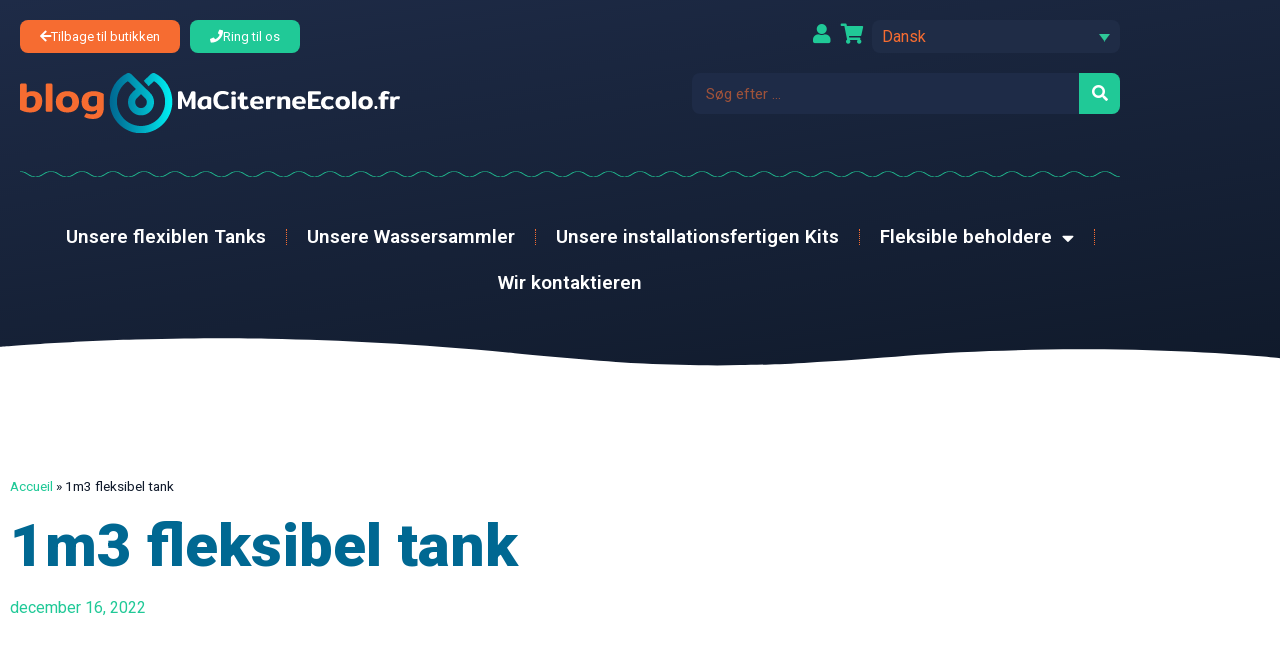

--- FILE ---
content_type: text/html; charset=UTF-8
request_url: https://blog.maciterneecolo.fr/da/1m3-fleksibel-tank/
body_size: 19612
content:
<!doctype html>
<html lang="da-DK">
<head>
	<meta charset="UTF-8">
	<meta name="viewport" content="width=device-width, initial-scale=1">
	<link rel="profile" href="https://gmpg.org/xfn/11">
	<meta name='robots' content='index, follow, max-image-preview:large, max-snippet:-1, max-video-preview:-1' />

	<!-- This site is optimized with the Yoast SEO plugin v26.8 - https://yoast.com/product/yoast-seo-wordpress/ -->
	<title>1m3 fleksibel tank - Blog Ma Citerne Ecolo</title>
	<meta name="description" content="Har du planer om at installere en 1m³ fleksibel tank? Vi har udvalgt vores nyeste generation af tanke til den bedste pris til dig" />
	<link rel="canonical" href="https://blog.maciterneecolo.fr/da/1m3-fleksibel-tank/" />
	<meta property="og:locale" content="da_DK" />
	<meta property="og:type" content="article" />
	<meta property="og:title" content="1m3 fleksibel tank - Blog Ma Citerne Ecolo" />
	<meta property="og:description" content="Har du planer om at installere en 1m³ fleksibel tank? Vi har udvalgt vores nyeste generation af tanke til den bedste pris til dig" />
	<meta property="og:url" content="https://blog.maciterneecolo.fr/da/1m3-fleksibel-tank/" />
	<meta property="og:site_name" content="Blog Ma Citerne Ecolo" />
	<meta property="article:published_time" content="2022-12-16T09:33:59+00:00" />
	<meta property="article:modified_time" content="2023-01-10T14:19:15+00:00" />
	<meta property="og:image" content="https://blog.maciterneecolo.fr/wp-content/uploads/2022/12/citerne-souple-19.jpeg" />
	<meta property="og:image:width" content="800" />
	<meta property="og:image:height" content="800" />
	<meta property="og:image:type" content="image/jpeg" />
	<meta name="author" content="Lucile" />
	<meta name="twitter:card" content="summary_large_image" />
	<meta name="twitter:label1" content="Skrevet af" />
	<meta name="twitter:data1" content="Lucile" />
	<meta name="twitter:label2" content="Estimeret læsetid" />
	<meta name="twitter:data2" content="4 minutter" />
	<script type="application/ld+json" class="yoast-schema-graph">{"@context":"https://schema.org","@graph":[{"@type":"Article","@id":"https://blog.maciterneecolo.fr/da/1m3-fleksibel-tank/#article","isPartOf":{"@id":"https://blog.maciterneecolo.fr/da/1m3-fleksibel-tank/"},"author":{"name":"Lucile","@id":"https://blog.maciterneecolo.fr/da/#/schema/person/cfb93b191140c86292f0707edfd4b6fe"},"headline":"1m3 fleksibel tank","datePublished":"2022-12-16T09:33:59+00:00","dateModified":"2023-01-10T14:19:15+00:00","mainEntityOfPage":{"@id":"https://blog.maciterneecolo.fr/da/1m3-fleksibel-tank/"},"wordCount":859,"publisher":{"@id":"https://blog.maciterneecolo.fr/da/#organization"},"image":{"@id":"https://blog.maciterneecolo.fr/da/1m3-fleksibel-tank/#primaryimage"},"thumbnailUrl":"https://blog.maciterneecolo.fr/wp-content/uploads/2022/12/citerne-souple-19.jpeg","keywords":["1m3","fleksibel tank"],"articleSection":["De forskellige volumener af fleksible tanke"],"inLanguage":"da-DK"},{"@type":"WebPage","@id":"https://blog.maciterneecolo.fr/da/1m3-fleksibel-tank/","url":"https://blog.maciterneecolo.fr/da/1m3-fleksibel-tank/","name":"1m3 fleksibel tank - Blog Ma Citerne Ecolo","isPartOf":{"@id":"https://blog.maciterneecolo.fr/da/#website"},"primaryImageOfPage":{"@id":"https://blog.maciterneecolo.fr/da/1m3-fleksibel-tank/#primaryimage"},"image":{"@id":"https://blog.maciterneecolo.fr/da/1m3-fleksibel-tank/#primaryimage"},"thumbnailUrl":"https://blog.maciterneecolo.fr/wp-content/uploads/2022/12/citerne-souple-19.jpeg","datePublished":"2022-12-16T09:33:59+00:00","dateModified":"2023-01-10T14:19:15+00:00","description":"Har du planer om at installere en 1m³ fleksibel tank? Vi har udvalgt vores nyeste generation af tanke til den bedste pris til dig","breadcrumb":{"@id":"https://blog.maciterneecolo.fr/da/1m3-fleksibel-tank/#breadcrumb"},"inLanguage":"da-DK","potentialAction":[{"@type":"ReadAction","target":["https://blog.maciterneecolo.fr/da/1m3-fleksibel-tank/"]}]},{"@type":"ImageObject","inLanguage":"da-DK","@id":"https://blog.maciterneecolo.fr/da/1m3-fleksibel-tank/#primaryimage","url":"https://blog.maciterneecolo.fr/wp-content/uploads/2022/12/citerne-souple-19.jpeg","contentUrl":"https://blog.maciterneecolo.fr/wp-content/uploads/2022/12/citerne-souple-19.jpeg","width":800,"height":800},{"@type":"BreadcrumbList","@id":"https://blog.maciterneecolo.fr/da/1m3-fleksibel-tank/#breadcrumb","itemListElement":[{"@type":"ListItem","position":1,"name":"Accueil","item":"https://blog.maciterneecolo.fr/da/"},{"@type":"ListItem","position":2,"name":"1m3 fleksibel tank"}]},{"@type":"WebSite","@id":"https://blog.maciterneecolo.fr/da/#website","url":"https://blog.maciterneecolo.fr/da/","name":"Blog Ma Citerne Ecolo","description":"Leader dans le domaine de la citerne souple d&#039;eau de pluie","publisher":{"@id":"https://blog.maciterneecolo.fr/da/#organization"},"potentialAction":[{"@type":"SearchAction","target":{"@type":"EntryPoint","urlTemplate":"https://blog.maciterneecolo.fr/da/?s={search_term_string}"},"query-input":{"@type":"PropertyValueSpecification","valueRequired":true,"valueName":"search_term_string"}}],"inLanguage":"da-DK"},{"@type":"Organization","@id":"https://blog.maciterneecolo.fr/da/#organization","name":"Blog Ma Citerne Ecolo","url":"https://blog.maciterneecolo.fr/da/","logo":{"@type":"ImageObject","inLanguage":"da-DK","@id":"https://blog.maciterneecolo.fr/da/#/schema/logo/image/","url":"https://blog.maciterneecolo.fr/wp-content/uploads/2022/12/cropped-favicon-blog.png","contentUrl":"https://blog.maciterneecolo.fr/wp-content/uploads/2022/12/cropped-favicon-blog.png","width":512,"height":512,"caption":"Blog Ma Citerne Ecolo"},"image":{"@id":"https://blog.maciterneecolo.fr/da/#/schema/logo/image/"}},{"@type":"Person","@id":"https://blog.maciterneecolo.fr/da/#/schema/person/cfb93b191140c86292f0707edfd4b6fe","name":"Lucile","image":{"@type":"ImageObject","inLanguage":"da-DK","@id":"https://blog.maciterneecolo.fr/da/#/schema/person/image/","url":"https://secure.gravatar.com/avatar/3c571ab7761bcc142db76a63f33a2a5ebee8b76990a871c9329e3e6df7ae9f3c?s=96&d=mm&r=g","contentUrl":"https://secure.gravatar.com/avatar/3c571ab7761bcc142db76a63f33a2a5ebee8b76990a871c9329e3e6df7ae9f3c?s=96&d=mm&r=g","caption":"Lucile"},"url":"https://blog.maciterneecolo.fr/da/author/lucilewerkeyn/"}]}</script>
	<!-- / Yoast SEO plugin. -->


<link rel='dns-prefetch' href='//www.googletagmanager.com' />
<link rel="alternate" type="application/rss+xml" title="Blog Ma Citerne Ecolo &raquo; Feed" href="https://blog.maciterneecolo.fr/da/feed/" />
<link rel="alternate" type="application/rss+xml" title="Blog Ma Citerne Ecolo &raquo;-kommentar-feed" href="https://blog.maciterneecolo.fr/da/comments/feed/" />
<link rel="alternate" title="oEmbed (JSON)" type="application/json+oembed" href="https://blog.maciterneecolo.fr/da/wp-json/oembed/1.0/embed?url=https%3A%2F%2Fblog.maciterneecolo.fr%2Fda%2F1m3-fleksibel-tank%2F" />
<link rel="alternate" title="oEmbed (XML)" type="text/xml+oembed" href="https://blog.maciterneecolo.fr/da/wp-json/oembed/1.0/embed?url=https%3A%2F%2Fblog.maciterneecolo.fr%2Fda%2F1m3-fleksibel-tank%2F&#038;format=xml" />
<style id='wp-img-auto-sizes-contain-inline-css'>
img:is([sizes=auto i],[sizes^="auto," i]){contain-intrinsic-size:3000px 1500px}
/*# sourceURL=wp-img-auto-sizes-contain-inline-css */
</style>
<style id='wp-emoji-styles-inline-css'>

	img.wp-smiley, img.emoji {
		display: inline !important;
		border: none !important;
		box-shadow: none !important;
		height: 1em !important;
		width: 1em !important;
		margin: 0 0.07em !important;
		vertical-align: -0.1em !important;
		background: none !important;
		padding: 0 !important;
	}
/*# sourceURL=wp-emoji-styles-inline-css */
</style>
<link rel='stylesheet' id='wp-block-library-css' href='https://blog.maciterneecolo.fr/wp-includes/css/dist/block-library/style.min.css?ver=6.9' media='all' />
<style id='classic-theme-styles-inline-css'>
/*! This file is auto-generated */
.wp-block-button__link{color:#fff;background-color:#32373c;border-radius:9999px;box-shadow:none;text-decoration:none;padding:calc(.667em + 2px) calc(1.333em + 2px);font-size:1.125em}.wp-block-file__button{background:#32373c;color:#fff;text-decoration:none}
/*# sourceURL=/wp-includes/css/classic-themes.min.css */
</style>
<style id='global-styles-inline-css'>
:root{--wp--preset--aspect-ratio--square: 1;--wp--preset--aspect-ratio--4-3: 4/3;--wp--preset--aspect-ratio--3-4: 3/4;--wp--preset--aspect-ratio--3-2: 3/2;--wp--preset--aspect-ratio--2-3: 2/3;--wp--preset--aspect-ratio--16-9: 16/9;--wp--preset--aspect-ratio--9-16: 9/16;--wp--preset--color--black: #000000;--wp--preset--color--cyan-bluish-gray: #abb8c3;--wp--preset--color--white: #ffffff;--wp--preset--color--pale-pink: #f78da7;--wp--preset--color--vivid-red: #cf2e2e;--wp--preset--color--luminous-vivid-orange: #ff6900;--wp--preset--color--luminous-vivid-amber: #fcb900;--wp--preset--color--light-green-cyan: #7bdcb5;--wp--preset--color--vivid-green-cyan: #00d084;--wp--preset--color--pale-cyan-blue: #8ed1fc;--wp--preset--color--vivid-cyan-blue: #0693e3;--wp--preset--color--vivid-purple: #9b51e0;--wp--preset--gradient--vivid-cyan-blue-to-vivid-purple: linear-gradient(135deg,rgb(6,147,227) 0%,rgb(155,81,224) 100%);--wp--preset--gradient--light-green-cyan-to-vivid-green-cyan: linear-gradient(135deg,rgb(122,220,180) 0%,rgb(0,208,130) 100%);--wp--preset--gradient--luminous-vivid-amber-to-luminous-vivid-orange: linear-gradient(135deg,rgb(252,185,0) 0%,rgb(255,105,0) 100%);--wp--preset--gradient--luminous-vivid-orange-to-vivid-red: linear-gradient(135deg,rgb(255,105,0) 0%,rgb(207,46,46) 100%);--wp--preset--gradient--very-light-gray-to-cyan-bluish-gray: linear-gradient(135deg,rgb(238,238,238) 0%,rgb(169,184,195) 100%);--wp--preset--gradient--cool-to-warm-spectrum: linear-gradient(135deg,rgb(74,234,220) 0%,rgb(151,120,209) 20%,rgb(207,42,186) 40%,rgb(238,44,130) 60%,rgb(251,105,98) 80%,rgb(254,248,76) 100%);--wp--preset--gradient--blush-light-purple: linear-gradient(135deg,rgb(255,206,236) 0%,rgb(152,150,240) 100%);--wp--preset--gradient--blush-bordeaux: linear-gradient(135deg,rgb(254,205,165) 0%,rgb(254,45,45) 50%,rgb(107,0,62) 100%);--wp--preset--gradient--luminous-dusk: linear-gradient(135deg,rgb(255,203,112) 0%,rgb(199,81,192) 50%,rgb(65,88,208) 100%);--wp--preset--gradient--pale-ocean: linear-gradient(135deg,rgb(255,245,203) 0%,rgb(182,227,212) 50%,rgb(51,167,181) 100%);--wp--preset--gradient--electric-grass: linear-gradient(135deg,rgb(202,248,128) 0%,rgb(113,206,126) 100%);--wp--preset--gradient--midnight: linear-gradient(135deg,rgb(2,3,129) 0%,rgb(40,116,252) 100%);--wp--preset--font-size--small: 13px;--wp--preset--font-size--medium: 20px;--wp--preset--font-size--large: 36px;--wp--preset--font-size--x-large: 42px;--wp--preset--spacing--20: 0.44rem;--wp--preset--spacing--30: 0.67rem;--wp--preset--spacing--40: 1rem;--wp--preset--spacing--50: 1.5rem;--wp--preset--spacing--60: 2.25rem;--wp--preset--spacing--70: 3.38rem;--wp--preset--spacing--80: 5.06rem;--wp--preset--shadow--natural: 6px 6px 9px rgba(0, 0, 0, 0.2);--wp--preset--shadow--deep: 12px 12px 50px rgba(0, 0, 0, 0.4);--wp--preset--shadow--sharp: 6px 6px 0px rgba(0, 0, 0, 0.2);--wp--preset--shadow--outlined: 6px 6px 0px -3px rgb(255, 255, 255), 6px 6px rgb(0, 0, 0);--wp--preset--shadow--crisp: 6px 6px 0px rgb(0, 0, 0);}:where(.is-layout-flex){gap: 0.5em;}:where(.is-layout-grid){gap: 0.5em;}body .is-layout-flex{display: flex;}.is-layout-flex{flex-wrap: wrap;align-items: center;}.is-layout-flex > :is(*, div){margin: 0;}body .is-layout-grid{display: grid;}.is-layout-grid > :is(*, div){margin: 0;}:where(.wp-block-columns.is-layout-flex){gap: 2em;}:where(.wp-block-columns.is-layout-grid){gap: 2em;}:where(.wp-block-post-template.is-layout-flex){gap: 1.25em;}:where(.wp-block-post-template.is-layout-grid){gap: 1.25em;}.has-black-color{color: var(--wp--preset--color--black) !important;}.has-cyan-bluish-gray-color{color: var(--wp--preset--color--cyan-bluish-gray) !important;}.has-white-color{color: var(--wp--preset--color--white) !important;}.has-pale-pink-color{color: var(--wp--preset--color--pale-pink) !important;}.has-vivid-red-color{color: var(--wp--preset--color--vivid-red) !important;}.has-luminous-vivid-orange-color{color: var(--wp--preset--color--luminous-vivid-orange) !important;}.has-luminous-vivid-amber-color{color: var(--wp--preset--color--luminous-vivid-amber) !important;}.has-light-green-cyan-color{color: var(--wp--preset--color--light-green-cyan) !important;}.has-vivid-green-cyan-color{color: var(--wp--preset--color--vivid-green-cyan) !important;}.has-pale-cyan-blue-color{color: var(--wp--preset--color--pale-cyan-blue) !important;}.has-vivid-cyan-blue-color{color: var(--wp--preset--color--vivid-cyan-blue) !important;}.has-vivid-purple-color{color: var(--wp--preset--color--vivid-purple) !important;}.has-black-background-color{background-color: var(--wp--preset--color--black) !important;}.has-cyan-bluish-gray-background-color{background-color: var(--wp--preset--color--cyan-bluish-gray) !important;}.has-white-background-color{background-color: var(--wp--preset--color--white) !important;}.has-pale-pink-background-color{background-color: var(--wp--preset--color--pale-pink) !important;}.has-vivid-red-background-color{background-color: var(--wp--preset--color--vivid-red) !important;}.has-luminous-vivid-orange-background-color{background-color: var(--wp--preset--color--luminous-vivid-orange) !important;}.has-luminous-vivid-amber-background-color{background-color: var(--wp--preset--color--luminous-vivid-amber) !important;}.has-light-green-cyan-background-color{background-color: var(--wp--preset--color--light-green-cyan) !important;}.has-vivid-green-cyan-background-color{background-color: var(--wp--preset--color--vivid-green-cyan) !important;}.has-pale-cyan-blue-background-color{background-color: var(--wp--preset--color--pale-cyan-blue) !important;}.has-vivid-cyan-blue-background-color{background-color: var(--wp--preset--color--vivid-cyan-blue) !important;}.has-vivid-purple-background-color{background-color: var(--wp--preset--color--vivid-purple) !important;}.has-black-border-color{border-color: var(--wp--preset--color--black) !important;}.has-cyan-bluish-gray-border-color{border-color: var(--wp--preset--color--cyan-bluish-gray) !important;}.has-white-border-color{border-color: var(--wp--preset--color--white) !important;}.has-pale-pink-border-color{border-color: var(--wp--preset--color--pale-pink) !important;}.has-vivid-red-border-color{border-color: var(--wp--preset--color--vivid-red) !important;}.has-luminous-vivid-orange-border-color{border-color: var(--wp--preset--color--luminous-vivid-orange) !important;}.has-luminous-vivid-amber-border-color{border-color: var(--wp--preset--color--luminous-vivid-amber) !important;}.has-light-green-cyan-border-color{border-color: var(--wp--preset--color--light-green-cyan) !important;}.has-vivid-green-cyan-border-color{border-color: var(--wp--preset--color--vivid-green-cyan) !important;}.has-pale-cyan-blue-border-color{border-color: var(--wp--preset--color--pale-cyan-blue) !important;}.has-vivid-cyan-blue-border-color{border-color: var(--wp--preset--color--vivid-cyan-blue) !important;}.has-vivid-purple-border-color{border-color: var(--wp--preset--color--vivid-purple) !important;}.has-vivid-cyan-blue-to-vivid-purple-gradient-background{background: var(--wp--preset--gradient--vivid-cyan-blue-to-vivid-purple) !important;}.has-light-green-cyan-to-vivid-green-cyan-gradient-background{background: var(--wp--preset--gradient--light-green-cyan-to-vivid-green-cyan) !important;}.has-luminous-vivid-amber-to-luminous-vivid-orange-gradient-background{background: var(--wp--preset--gradient--luminous-vivid-amber-to-luminous-vivid-orange) !important;}.has-luminous-vivid-orange-to-vivid-red-gradient-background{background: var(--wp--preset--gradient--luminous-vivid-orange-to-vivid-red) !important;}.has-very-light-gray-to-cyan-bluish-gray-gradient-background{background: var(--wp--preset--gradient--very-light-gray-to-cyan-bluish-gray) !important;}.has-cool-to-warm-spectrum-gradient-background{background: var(--wp--preset--gradient--cool-to-warm-spectrum) !important;}.has-blush-light-purple-gradient-background{background: var(--wp--preset--gradient--blush-light-purple) !important;}.has-blush-bordeaux-gradient-background{background: var(--wp--preset--gradient--blush-bordeaux) !important;}.has-luminous-dusk-gradient-background{background: var(--wp--preset--gradient--luminous-dusk) !important;}.has-pale-ocean-gradient-background{background: var(--wp--preset--gradient--pale-ocean) !important;}.has-electric-grass-gradient-background{background: var(--wp--preset--gradient--electric-grass) !important;}.has-midnight-gradient-background{background: var(--wp--preset--gradient--midnight) !important;}.has-small-font-size{font-size: var(--wp--preset--font-size--small) !important;}.has-medium-font-size{font-size: var(--wp--preset--font-size--medium) !important;}.has-large-font-size{font-size: var(--wp--preset--font-size--large) !important;}.has-x-large-font-size{font-size: var(--wp--preset--font-size--x-large) !important;}
:where(.wp-block-post-template.is-layout-flex){gap: 1.25em;}:where(.wp-block-post-template.is-layout-grid){gap: 1.25em;}
:where(.wp-block-term-template.is-layout-flex){gap: 1.25em;}:where(.wp-block-term-template.is-layout-grid){gap: 1.25em;}
:where(.wp-block-columns.is-layout-flex){gap: 2em;}:where(.wp-block-columns.is-layout-grid){gap: 2em;}
:root :where(.wp-block-pullquote){font-size: 1.5em;line-height: 1.6;}
/*# sourceURL=global-styles-inline-css */
</style>
<link rel='stylesheet' id='wpml-legacy-dropdown-click-0-css' href='https://blog.maciterneecolo.fr/wp-content/plugins/sitepress-multilingual-cms/templates/language-switchers/legacy-dropdown-click/style.min.css?ver=1' media='all' />
<link rel='stylesheet' id='cms-navigation-style-base-css' href='https://blog.maciterneecolo.fr/wp-content/plugins/wpml-cms-nav/res/css/cms-navigation-base.css?ver=1.5.6' media='screen' />
<link rel='stylesheet' id='cms-navigation-style-css' href='https://blog.maciterneecolo.fr/wp-content/plugins/wpml-cms-nav/res/css/cms-navigation.css?ver=1.5.6' media='screen' />
<link rel='stylesheet' id='hello-elementor-css' href='https://blog.maciterneecolo.fr/wp-content/themes/hello-elementor/style.min.css?ver=3.1.1' media='all' />
<link rel='stylesheet' id='hello-elementor-theme-style-css' href='https://blog.maciterneecolo.fr/wp-content/themes/hello-elementor/theme.min.css?ver=3.1.1' media='all' />
<link rel='stylesheet' id='hello-elementor-header-footer-css' href='https://blog.maciterneecolo.fr/wp-content/themes/hello-elementor/header-footer.min.css?ver=3.1.1' media='all' />
<link rel='stylesheet' id='elementor-frontend-css' href='https://blog.maciterneecolo.fr/wp-content/uploads/elementor/css/custom-frontend.min.css?ver=1769755405' media='all' />
<style id='elementor-frontend-inline-css'>
.elementor-1661 .elementor-element.elementor-element-4c2cbff:not(.elementor-motion-effects-element-type-background) > .elementor-widget-wrap, .elementor-1661 .elementor-element.elementor-element-4c2cbff > .elementor-widget-wrap > .elementor-motion-effects-container > .elementor-motion-effects-layer{background-image:url("https://blog.maciterneecolo.fr/wp-content/uploads/2022/12/citerne-souple-19.jpeg");}
/*# sourceURL=elementor-frontend-inline-css */
</style>
<link rel='stylesheet' id='elementor-post-4-css' href='https://blog.maciterneecolo.fr/wp-content/uploads/elementor/css/post-4.css?ver=1769755405' media='all' />
<link rel='stylesheet' id='widget-image-css' href='https://blog.maciterneecolo.fr/wp-content/plugins/elementor/assets/css/widget-image.min.css?ver=3.34.4' media='all' />
<link rel='stylesheet' id='widget-search-form-css' href='https://blog.maciterneecolo.fr/wp-content/plugins/elementor-pro/assets/css/widget-search-form.min.css?ver=3.34.0' media='all' />
<link rel='stylesheet' id='elementor-icons-shared-0-css' href='https://blog.maciterneecolo.fr/wp-content/plugins/elementor/assets/lib/font-awesome/css/fontawesome.min.css?ver=5.15.3' media='all' />
<link rel='stylesheet' id='elementor-icons-fa-solid-css' href='https://blog.maciterneecolo.fr/wp-content/plugins/elementor/assets/lib/font-awesome/css/solid.min.css?ver=5.15.3' media='all' />
<link rel='stylesheet' id='widget-nav-menu-css' href='https://blog.maciterneecolo.fr/wp-content/uploads/elementor/css/custom-pro-widget-nav-menu.min.css?ver=1769755405' media='all' />
<link rel='stylesheet' id='widget-divider-css' href='https://blog.maciterneecolo.fr/wp-content/plugins/elementor/assets/css/widget-divider.min.css?ver=3.34.4' media='all' />
<link rel='stylesheet' id='e-shapes-css' href='https://blog.maciterneecolo.fr/wp-content/plugins/elementor/assets/css/conditionals/shapes.min.css?ver=3.34.4' media='all' />
<link rel='stylesheet' id='widget-breadcrumbs-css' href='https://blog.maciterneecolo.fr/wp-content/plugins/elementor-pro/assets/css/widget-breadcrumbs.min.css?ver=3.34.0' media='all' />
<link rel='stylesheet' id='widget-heading-css' href='https://blog.maciterneecolo.fr/wp-content/plugins/elementor/assets/css/widget-heading.min.css?ver=3.34.4' media='all' />
<link rel='stylesheet' id='widget-post-info-css' href='https://blog.maciterneecolo.fr/wp-content/plugins/elementor-pro/assets/css/widget-post-info.min.css?ver=3.34.0' media='all' />
<link rel='stylesheet' id='widget-icon-list-css' href='https://blog.maciterneecolo.fr/wp-content/uploads/elementor/css/custom-widget-icon-list.min.css?ver=1769755405' media='all' />
<link rel='stylesheet' id='elementor-icons-fa-regular-css' href='https://blog.maciterneecolo.fr/wp-content/plugins/elementor/assets/lib/font-awesome/css/regular.min.css?ver=5.15.3' media='all' />
<link rel='stylesheet' id='widget-spacer-css' href='https://blog.maciterneecolo.fr/wp-content/plugins/elementor/assets/css/widget-spacer.min.css?ver=3.34.4' media='all' />
<link rel='stylesheet' id='widget-share-buttons-css' href='https://blog.maciterneecolo.fr/wp-content/plugins/elementor-pro/assets/css/widget-share-buttons.min.css?ver=3.34.0' media='all' />
<link rel='stylesheet' id='e-apple-webkit-css' href='https://blog.maciterneecolo.fr/wp-content/uploads/elementor/css/custom-apple-webkit.min.css?ver=1769755405' media='all' />
<link rel='stylesheet' id='elementor-icons-fa-brands-css' href='https://blog.maciterneecolo.fr/wp-content/plugins/elementor/assets/lib/font-awesome/css/brands.min.css?ver=5.15.3' media='all' />
<link rel='stylesheet' id='widget-posts-css' href='https://blog.maciterneecolo.fr/wp-content/plugins/elementor-pro/assets/css/widget-posts.min.css?ver=3.34.0' media='all' />
<link rel='stylesheet' id='widget-form-css' href='https://blog.maciterneecolo.fr/wp-content/plugins/elementor-pro/assets/css/widget-form.min.css?ver=3.34.0' media='all' />
<link rel='stylesheet' id='widget-post-navigation-css' href='https://blog.maciterneecolo.fr/wp-content/plugins/elementor-pro/assets/css/widget-post-navigation.min.css?ver=3.34.0' media='all' />
<link rel='stylesheet' id='elementor-icons-css' href='https://blog.maciterneecolo.fr/wp-content/plugins/elementor/assets/lib/eicons/css/elementor-icons.min.css?ver=5.46.0' media='all' />
<link rel='stylesheet' id='elementor-post-1632-css' href='https://blog.maciterneecolo.fr/wp-content/uploads/elementor/css/post-1632.css?ver=1769755942' media='all' />
<link rel='stylesheet' id='elementor-post-1612-css' href='https://blog.maciterneecolo.fr/wp-content/uploads/elementor/css/post-1612.css?ver=1769755942' media='all' />
<link rel='stylesheet' id='elementor-post-1661-css' href='https://blog.maciterneecolo.fr/wp-content/uploads/elementor/css/post-1661.css?ver=1769755942' media='all' />
<link rel='stylesheet' id='elementor-gf-roboto-css' href='https://fonts.googleapis.com/css?family=Roboto:100,100italic,200,200italic,300,300italic,400,400italic,500,500italic,600,600italic,700,700italic,800,800italic,900,900italic&#038;display=swap' media='all' />
<link rel='stylesheet' id='elementor-gf-robotoslab-css' href='https://fonts.googleapis.com/css?family=Roboto+Slab:100,100italic,200,200italic,300,300italic,400,400italic,500,500italic,600,600italic,700,700italic,800,800italic,900,900italic&#038;display=swap' media='all' />
<link rel='stylesheet' id='elementor-gf-rubik-css' href='https://fonts.googleapis.com/css?family=Rubik:100,100italic,200,200italic,300,300italic,400,400italic,500,500italic,600,600italic,700,700italic,800,800italic,900,900italic&#038;display=swap' media='all' />
<script id="wpml-cookie-js-extra">
var wpml_cookies = {"wp-wpml_current_language":{"value":"da","expires":1,"path":"/"}};
var wpml_cookies = {"wp-wpml_current_language":{"value":"da","expires":1,"path":"/"}};
//# sourceURL=wpml-cookie-js-extra
</script>
<script src="https://blog.maciterneecolo.fr/wp-content/plugins/sitepress-multilingual-cms/res/js/cookies/language-cookie.js?ver=486900" id="wpml-cookie-js" defer data-wp-strategy="defer"></script>
<script src="https://blog.maciterneecolo.fr/wp-content/plugins/svg-support/vendor/DOMPurify/DOMPurify.min.js?ver=2.5.8" id="bodhi-dompurify-library-js"></script>
<script src="https://blog.maciterneecolo.fr/wp-includes/js/jquery/jquery.min.js?ver=3.7.1" id="jquery-core-js"></script>
<script src="https://blog.maciterneecolo.fr/wp-includes/js/jquery/jquery-migrate.min.js?ver=3.4.1" id="jquery-migrate-js"></script>
<script id="bodhi_svg_inline-js-extra">
var svgSettings = {"skipNested":""};
//# sourceURL=bodhi_svg_inline-js-extra
</script>
<script src="https://blog.maciterneecolo.fr/wp-content/plugins/svg-support/js/min/svgs-inline-min.js" id="bodhi_svg_inline-js"></script>
<script id="bodhi_svg_inline-js-after">
cssTarget={"Bodhi":"img.style-svg","ForceInlineSVG":"style-svg"};ForceInlineSVGActive="false";frontSanitizationEnabled="on";
//# sourceURL=bodhi_svg_inline-js-after
</script>
<script src="https://blog.maciterneecolo.fr/wp-content/plugins/sitepress-multilingual-cms/templates/language-switchers/legacy-dropdown-click/script.min.js?ver=1" id="wpml-legacy-dropdown-click-0-js"></script>
<script id="wpml-browser-redirect-js-extra">
var wpml_browser_redirect_params = {"pageLanguage":"da","languageUrls":{"da_dk":"https://blog.maciterneecolo.fr/da/1m3-fleksibel-tank/","da":"https://blog.maciterneecolo.fr/da/1m3-fleksibel-tank/","dk":"https://blog.maciterneecolo.fr/da/1m3-fleksibel-tank/","fr_fr":"https://blog.maciterneecolo.fr/citerne-souple-1m3/","fr":"https://blog.maciterneecolo.fr/citerne-souple-1m3/","de_de":"https://blog.maciterneecolo.fr/de/flexible-zisterne-1m3/","de":"https://blog.maciterneecolo.fr/de/flexible-zisterne-1m3/","it_it":"https://blog.maciterneecolo.fr/it/serbatoio-flessibile-da-1m3/","it":"https://blog.maciterneecolo.fr/it/serbatoio-flessibile-da-1m3/","pt_pt":"https://blog.maciterneecolo.fr/pt-pt/tanque-flexivel-de-1m3/","pt":"https://blog.maciterneecolo.fr/pt-pt/tanque-flexivel-de-1m3/","pt-pt":"https://blog.maciterneecolo.fr/pt-pt/tanque-flexivel-de-1m3/","es_es":"https://blog.maciterneecolo.fr/es/deposito-flexible-de-1-m3/","es":"https://blog.maciterneecolo.fr/es/deposito-flexible-de-1-m3/","nl_nl":"https://blog.maciterneecolo.fr/nl/1m3-flexibele-tank/","nl":"https://blog.maciterneecolo.fr/nl/1m3-flexibele-tank/","de_at":"https://blog.maciterneecolo.fr/at/flexible-zisterne-1m3/","at":"https://blog.maciterneecolo.fr/at/flexible-zisterne-1m3/","nl_be":"https://blog.maciterneecolo.fr/be/1m3-flexibele-tank/","be":"https://blog.maciterneecolo.fr/be/1m3-flexibele-tank/"},"cookie":{"name":"_icl_visitor_lang_js","domain":"blog.maciterneecolo.fr","path":"/","expiration":24}};
//# sourceURL=wpml-browser-redirect-js-extra
</script>
<script src="https://blog.maciterneecolo.fr/wp-content/plugins/sitepress-multilingual-cms/dist/js/browser-redirect/app.js?ver=486900" id="wpml-browser-redirect-js"></script>

<!-- Google tag (gtag.js) snippet added by Site Kit -->
<!-- Google Analytics-snippet tilføjet af Site Kit -->
<script src="https://www.googletagmanager.com/gtag/js?id=G-DFB62T8Y4E" id="google_gtagjs-js" async></script>
<script id="google_gtagjs-js-after">
window.dataLayer = window.dataLayer || [];function gtag(){dataLayer.push(arguments);}
gtag("set","linker",{"domains":["blog.maciterneecolo.fr"]});
gtag("js", new Date());
gtag("set", "developer_id.dZTNiMT", true);
gtag("config", "G-DFB62T8Y4E");
//# sourceURL=google_gtagjs-js-after
</script>
<link rel="https://api.w.org/" href="https://blog.maciterneecolo.fr/da/wp-json/" /><link rel="alternate" title="JSON" type="application/json" href="https://blog.maciterneecolo.fr/da/wp-json/wp/v2/posts/2583" /><link rel="EditURI" type="application/rsd+xml" title="RSD" href="https://blog.maciterneecolo.fr/xmlrpc.php?rsd" />
<meta name="generator" content="WordPress 6.9" />
<link rel='shortlink' href='https://blog.maciterneecolo.fr/da/?p=2583' />
<meta name="generator" content="WPML ver:4.8.6 stt:67,66,12,37,4,3,27,41,2;" />
<meta name="generator" content="Site Kit by Google 1.171.0" /><meta name="generator" content="Elementor 3.34.4; features: additional_custom_breakpoints; settings: css_print_method-external, google_font-enabled, font_display-swap">
			<style>
				.e-con.e-parent:nth-of-type(n+4):not(.e-lazyloaded):not(.e-no-lazyload),
				.e-con.e-parent:nth-of-type(n+4):not(.e-lazyloaded):not(.e-no-lazyload) * {
					background-image: none !important;
				}
				@media screen and (max-height: 1024px) {
					.e-con.e-parent:nth-of-type(n+3):not(.e-lazyloaded):not(.e-no-lazyload),
					.e-con.e-parent:nth-of-type(n+3):not(.e-lazyloaded):not(.e-no-lazyload) * {
						background-image: none !important;
					}
				}
				@media screen and (max-height: 640px) {
					.e-con.e-parent:nth-of-type(n+2):not(.e-lazyloaded):not(.e-no-lazyload),
					.e-con.e-parent:nth-of-type(n+2):not(.e-lazyloaded):not(.e-no-lazyload) * {
						background-image: none !important;
					}
				}
			</style>
			<link rel="icon" href="https://blog.maciterneecolo.fr/wp-content/uploads/2022/12/cropped-favicon-blog-32x32.png" sizes="32x32" />
<link rel="icon" href="https://blog.maciterneecolo.fr/wp-content/uploads/2022/12/cropped-favicon-blog-192x192.png" sizes="192x192" />
<link rel="apple-touch-icon" href="https://blog.maciterneecolo.fr/wp-content/uploads/2022/12/cropped-favicon-blog-180x180.png" />
<meta name="msapplication-TileImage" content="https://blog.maciterneecolo.fr/wp-content/uploads/2022/12/cropped-favicon-blog-270x270.png" />
		<style id="wp-custom-css">
			.wpml-ls-legacy-dropdown-click a{
	background-color:#1f2c46;
	border:0;
	color:#F66C31;
	padding: 8px 10px;
}
.wpml-ls-legacy-dropdown-click a.wpml-ls-item-toggle:after{
	color:#2fc898;
}
.wpml-ls-legacy-dropdown-click a.wpml-ls-item-toggle{
	border-radius:8px;
}
.wpml-ls-legacy-dropdown-click .wpml-ls-current-language:hover>a, .wpml-ls-legacy-dropdown-click a:focus, .wpml-ls-legacy-dropdown-click a:hover{
	background-color:#101A2B;
}		</style>
		</head>
<body class="wp-singular post-template-default single single-post postid-2583 single-format-standard wp-custom-logo wp-theme-hello-elementor elementor-default elementor-template-full-width elementor-kit-4 elementor-page-1661">


<a class="skip-link screen-reader-text" href="#content">Gå til indhold</a>

		<header data-elementor-type="header" data-elementor-id="1632" class="elementor elementor-1632 elementor-44 elementor-location-header" data-elementor-post-type="elementor_library">
					<section class="elementor-section elementor-top-section elementor-element elementor-element-83f0631 elementor-section-boxed elementor-section-height-default elementor-section-height-default" data-id="83f0631" data-element_type="section" data-settings="{&quot;background_background&quot;:&quot;gradient&quot;,&quot;shape_divider_bottom&quot;:&quot;waves&quot;}">
					<div class="elementor-shape elementor-shape-bottom" aria-hidden="true" data-negative="false">
			<svg xmlns="http://www.w3.org/2000/svg" viewBox="0 0 1000 100" preserveAspectRatio="none">
	<path class="elementor-shape-fill" d="M421.9,6.5c22.6-2.5,51.5,0.4,75.5,5.3c23.6,4.9,70.9,23.5,100.5,35.7c75.8,32.2,133.7,44.5,192.6,49.7
	c23.6,2.1,48.7,3.5,103.4-2.5c54.7-6,106.2-25.6,106.2-25.6V0H0v30.3c0,0,72,32.6,158.4,30.5c39.2-0.7,92.8-6.7,134-22.4
	c21.2-8.1,52.2-18.2,79.7-24.2C399.3,7.9,411.6,7.5,421.9,6.5z"/>
</svg>		</div>
					<div class="elementor-container elementor-column-gap-default">
					<div class="elementor-column elementor-col-100 elementor-top-column elementor-element elementor-element-ebbf4d2" data-id="ebbf4d2" data-element_type="column">
			<div class="elementor-widget-wrap elementor-element-populated">
						<section class="elementor-section elementor-inner-section elementor-element elementor-element-4d593e1 elementor-section-boxed elementor-section-height-default elementor-section-height-default" data-id="4d593e1" data-element_type="section">
						<div class="elementor-container elementor-column-gap-default">
					<div class="elementor-column elementor-col-50 elementor-inner-column elementor-element elementor-element-81d1cac elementor-hidden-mobile" data-id="81d1cac" data-element_type="column">
			<div class="elementor-widget-wrap elementor-element-populated">
						<div class="elementor-element elementor-element-26b9797 elementor-widget__width-auto elementor-widget elementor-widget-button" data-id="26b9797" data-element_type="widget" data-widget_type="button.default">
				<div class="elementor-widget-container">
									<div class="elementor-button-wrapper">
					<a class="elementor-button elementor-button-link elementor-size-xs" href="https://www.maciterneecolo.fr/">
						<span class="elementor-button-content-wrapper">
						<span class="elementor-button-icon">
				<i aria-hidden="true" class="fas fa-arrow-left"></i>			</span>
									<span class="elementor-button-text">Tilbage til butikken</span>
					</span>
					</a>
				</div>
								</div>
				</div>
				<div class="elementor-element elementor-element-7f8a2e8 elementor-widget__width-auto elementor-widget elementor-widget-button" data-id="7f8a2e8" data-element_type="widget" data-widget_type="button.default">
				<div class="elementor-widget-container">
									<div class="elementor-button-wrapper">
					<a class="elementor-button elementor-button-link elementor-size-xs" href="https://www.maciterneecolo.fr/">
						<span class="elementor-button-content-wrapper">
						<span class="elementor-button-icon">
				<i aria-hidden="true" class="fas fa-phone"></i>			</span>
									<span class="elementor-button-text">Ring til os</span>
					</span>
					</a>
				</div>
								</div>
				</div>
					</div>
		</div>
				<div class="elementor-column elementor-col-50 elementor-inner-column elementor-element elementor-element-247326c" data-id="247326c" data-element_type="column">
			<div class="elementor-widget-wrap elementor-element-populated">
						<div class="elementor-element elementor-element-33b9a13 elementor-widget__width-auto elementor-view-default elementor-widget elementor-widget-icon" data-id="33b9a13" data-element_type="widget" data-widget_type="icon.default">
				<div class="elementor-widget-container">
							<div class="elementor-icon-wrapper">
			<a class="elementor-icon" href="https://www.maciterneecolo.fr/fr/connexion?back=my-account">
			<i aria-hidden="true" class="fas fa-user"></i>			</a>
		</div>
						</div>
				</div>
				<div class="elementor-element elementor-element-d51a2b9 elementor-widget__width-auto elementor-view-default elementor-widget elementor-widget-icon" data-id="d51a2b9" data-element_type="widget" data-widget_type="icon.default">
				<div class="elementor-widget-container">
							<div class="elementor-icon-wrapper">
			<a class="elementor-icon" href="https://www.maciterneecolo.fr/">
			<i aria-hidden="true" class="fas fa-shopping-cart"></i>			</a>
		</div>
						</div>
				</div>
				<div class="elementor-element elementor-element-dbd8256 elementor-widget__width-auto elementor-widget elementor-widget-shortcode" data-id="dbd8256" data-element_type="widget" data-widget_type="shortcode.default">
				<div class="elementor-widget-container">
							<div class="elementor-shortcode">
<div class="wpml-ls-statics-shortcode_actions wpml-ls wpml-ls-legacy-dropdown-click js-wpml-ls-legacy-dropdown-click">
	<ul role="menu">

		<li class="wpml-ls-slot-shortcode_actions wpml-ls-item wpml-ls-item-da wpml-ls-current-language wpml-ls-first-item wpml-ls-item-legacy-dropdown-click" role="none">

			<a href="#" class="js-wpml-ls-item-toggle wpml-ls-item-toggle" role="menuitem" title="Switch to Dansk(Dansk)">
                <span class="wpml-ls-native" role="menuitem">Dansk</span></a>

			<ul class="js-wpml-ls-sub-menu wpml-ls-sub-menu" role="menu">
				
					<li class="wpml-ls-slot-shortcode_actions wpml-ls-item wpml-ls-item-fr" role="none">
						<a href="https://blog.maciterneecolo.fr/citerne-souple-1m3/" class="wpml-ls-link" role="menuitem" aria-label="Switch to French(Français)" title="Switch to French(Français)">
                            <span class="wpml-ls-native" lang="fr">Français</span><span class="wpml-ls-display"><span class="wpml-ls-bracket"> (</span>French<span class="wpml-ls-bracket">)</span></span></a>
					</li>

				
					<li class="wpml-ls-slot-shortcode_actions wpml-ls-item wpml-ls-item-de" role="none">
						<a href="https://blog.maciterneecolo.fr/de/flexible-zisterne-1m3/" class="wpml-ls-link" role="menuitem" aria-label="Switch to German(Deutsch)" title="Switch to German(Deutsch)">
                            <span class="wpml-ls-native" lang="de">Deutsch</span><span class="wpml-ls-display"><span class="wpml-ls-bracket"> (</span>German<span class="wpml-ls-bracket">)</span></span></a>
					</li>

				
					<li class="wpml-ls-slot-shortcode_actions wpml-ls-item wpml-ls-item-it" role="none">
						<a href="https://blog.maciterneecolo.fr/it/serbatoio-flessibile-da-1m3/" class="wpml-ls-link" role="menuitem" aria-label="Switch to Italian(Italiano)" title="Switch to Italian(Italiano)">
                            <span class="wpml-ls-native" lang="it">Italiano</span><span class="wpml-ls-display"><span class="wpml-ls-bracket"> (</span>Italian<span class="wpml-ls-bracket">)</span></span></a>
					</li>

				
					<li class="wpml-ls-slot-shortcode_actions wpml-ls-item wpml-ls-item-pt-pt" role="none">
						<a href="https://blog.maciterneecolo.fr/pt-pt/tanque-flexivel-de-1m3/" class="wpml-ls-link" role="menuitem" aria-label="Switch to Portuguese, Portugal(Português)" title="Switch to Portuguese, Portugal(Português)">
                            <span class="wpml-ls-native" lang="pt-pt">Português</span><span class="wpml-ls-display"><span class="wpml-ls-bracket"> (</span>Portuguese, Portugal<span class="wpml-ls-bracket">)</span></span></a>
					</li>

				
					<li class="wpml-ls-slot-shortcode_actions wpml-ls-item wpml-ls-item-es" role="none">
						<a href="https://blog.maciterneecolo.fr/es/deposito-flexible-de-1-m3/" class="wpml-ls-link" role="menuitem" aria-label="Switch to Spanish(Español)" title="Switch to Spanish(Español)">
                            <span class="wpml-ls-native" lang="es">Español</span><span class="wpml-ls-display"><span class="wpml-ls-bracket"> (</span>Spanish<span class="wpml-ls-bracket">)</span></span></a>
					</li>

				
					<li class="wpml-ls-slot-shortcode_actions wpml-ls-item wpml-ls-item-nl" role="none">
						<a href="https://blog.maciterneecolo.fr/nl/1m3-flexibele-tank/" class="wpml-ls-link" role="menuitem" aria-label="Switch to Dutch(Nederlands)" title="Switch to Dutch(Nederlands)">
                            <span class="wpml-ls-native" lang="nl">Nederlands</span><span class="wpml-ls-display"><span class="wpml-ls-bracket"> (</span>Dutch<span class="wpml-ls-bracket">)</span></span></a>
					</li>

				
					<li class="wpml-ls-slot-shortcode_actions wpml-ls-item wpml-ls-item-at" role="none">
						<a href="https://blog.maciterneecolo.fr/at/flexible-zisterne-1m3/" class="wpml-ls-link" role="menuitem" aria-label="Switch to Østrigsk(Austrian)" title="Switch to Østrigsk(Austrian)">
                            <span class="wpml-ls-native" lang="at">Austrian</span><span class="wpml-ls-display"><span class="wpml-ls-bracket"> (</span>Østrigsk<span class="wpml-ls-bracket">)</span></span></a>
					</li>

				
					<li class="wpml-ls-slot-shortcode_actions wpml-ls-item wpml-ls-item-be wpml-ls-last-item" role="none">
						<a href="https://blog.maciterneecolo.fr/be/1m3-flexibele-tank/" class="wpml-ls-link" role="menuitem" aria-label="Switch to Belgisk(Belgian)" title="Switch to Belgisk(Belgian)">
                            <span class="wpml-ls-native" lang="be">Belgian</span><span class="wpml-ls-display"><span class="wpml-ls-bracket"> (</span>Belgisk<span class="wpml-ls-bracket">)</span></span></a>
					</li>

							</ul>

		</li>

	</ul>
</div>
</div>
						</div>
				</div>
					</div>
		</div>
					</div>
		</section>
				<section class="elementor-section elementor-inner-section elementor-element elementor-element-b01246b elementor-section-boxed elementor-section-height-default elementor-section-height-default" data-id="b01246b" data-element_type="section">
						<div class="elementor-container elementor-column-gap-default">
					<div class="elementor-column elementor-col-50 elementor-inner-column elementor-element elementor-element-017868b" data-id="017868b" data-element_type="column">
			<div class="elementor-widget-wrap elementor-element-populated">
						<div class="elementor-element elementor-element-67083d3 elementor-widget-mobile__width-auto elementor-widget elementor-widget-theme-site-logo elementor-widget-image" data-id="67083d3" data-element_type="widget" data-widget_type="theme-site-logo.default">
				<div class="elementor-widget-container">
											<a href="https://blog.maciterneecolo.fr/da/">
			<img width="1" height="1" src="https://blog.maciterneecolo.fr/wp-content/uploads/2022/12/blog-logo-mce.svg" class="attachment-full size-full wp-image-26" alt="" />				</a>
											</div>
				</div>
					</div>
		</div>
				<div class="elementor-column elementor-col-50 elementor-inner-column elementor-element elementor-element-7ac8eec" data-id="7ac8eec" data-element_type="column">
			<div class="elementor-widget-wrap elementor-element-populated">
						<div class="elementor-element elementor-element-9e07313 elementor-widget-mobile__width-initial elementor-search-form--skin-classic elementor-search-form--button-type-icon elementor-search-form--icon-search elementor-widget elementor-widget-search-form" data-id="9e07313" data-element_type="widget" data-settings="{&quot;skin&quot;:&quot;classic&quot;}" data-widget_type="search-form.default">
				<div class="elementor-widget-container">
							<search role="search">
			<form class="elementor-search-form" action="https://blog.maciterneecolo.fr/da/" method="get">
												<div class="elementor-search-form__container">
					<label class="elementor-screen-only" for="elementor-search-form-9e07313">Søg</label>

					
					<input id="elementor-search-form-9e07313" placeholder="Søg efter ..." class="elementor-search-form__input" type="search" name="s" value="">
					<input type='hidden' name='lang' value='da' />
											<button class="elementor-search-form__submit" type="submit" aria-label="Søg">
															<i aria-hidden="true" class="fas fa-search"></i>													</button>
					
									</div>
			</form>
		</search>
						</div>
				</div>
				<div class="elementor-element elementor-element-03b8730 elementor-nav-menu__align-center elementor-nav-menu--dropdown-mobile elementor-nav-menu--stretch elementor-widget-mobile__width-auto elementor-hidden-widescreen elementor-hidden-desktop elementor-hidden-tablet elementor-nav-menu__text-align-aside elementor-nav-menu--toggle elementor-nav-menu--burger elementor-widget elementor-widget-nav-menu" data-id="03b8730" data-element_type="widget" data-settings="{&quot;full_width&quot;:&quot;stretch&quot;,&quot;layout&quot;:&quot;horizontal&quot;,&quot;submenu_icon&quot;:{&quot;value&quot;:&quot;&lt;i class=\&quot;fas fa-caret-down\&quot; aria-hidden=\&quot;true\&quot;&gt;&lt;\/i&gt;&quot;,&quot;library&quot;:&quot;fa-solid&quot;},&quot;toggle&quot;:&quot;burger&quot;}" data-widget_type="nav-menu.default">
				<div class="elementor-widget-container">
								<nav aria-label="Menu" class="elementor-nav-menu--main elementor-nav-menu__container elementor-nav-menu--layout-horizontal e--pointer-none">
				<ul id="menu-1-03b8730" class="elementor-nav-menu"><li class="menu-item menu-item-type-custom menu-item-object-custom menu-item-1681"><a href="https://www.maciterneecolo.fr/" class="elementor-item">Unsere flexiblen Tanks</a></li>
<li class="menu-item menu-item-type-custom menu-item-object-custom menu-item-1682"><a href="https://www.maciterneecolo.fr/fr/15-recuperateurs-d-eau" class="elementor-item">Unsere Wassersammler</a></li>
<li class="menu-item menu-item-type-custom menu-item-object-custom menu-item-1683"><a href="https://www.maciterneecolo.fr/fr/6-nos-kits" class="elementor-item">Unsere installationsfertigen Kits</a></li>
<li class="menu-item menu-item-type-taxonomy menu-item-object-category current-post-ancestor menu-item-has-children menu-item-1684"><a href="https://blog.maciterneecolo.fr/da/fleksible-beholdere/" class="elementor-item">Fleksible beholdere</a>
<ul class="sub-menu elementor-nav-menu--dropdown">
	<li class="menu-item menu-item-type-taxonomy menu-item-object-category menu-item-1685"><a href="https://blog.maciterneecolo.fr/da/fleksible-beholdere/installation-af-en-fleksibel-tank/" class="elementor-sub-item">Installation af en fleksibel tank</a></li>
	<li class="menu-item menu-item-type-taxonomy menu-item-object-category menu-item-1686"><a href="https://blog.maciterneecolo.fr/da/fleksible-beholdere/sadan-fungerer-en-fleksibel-tank/" class="elementor-sub-item">Sådan fungerer en fleksibel tank</a></li>
	<li class="menu-item menu-item-type-taxonomy menu-item-object-category menu-item-1687"><a href="https://blog.maciterneecolo.fr/da/fleksible-beholdere/regnvandsopsamlere/" class="elementor-sub-item">Regnvandsopsamlere</a></li>
	<li class="menu-item menu-item-type-taxonomy menu-item-object-category current-post-ancestor current-menu-parent current-post-parent menu-item-1688"><a href="https://blog.maciterneecolo.fr/da/fleksible-beholdere/de-forskellige-volumener-af-fleksible-tanke/" class="elementor-sub-item">De forskellige volumener af fleksible tanke</a></li>
	<li class="menu-item menu-item-type-taxonomy menu-item-object-category menu-item-3204"><a href="https://blog.maciterneecolo.fr/da/fleksible-beholdere/alt-hvad-du-behover-at-vide-om-den-fleksible-tank/" class="elementor-sub-item">Alt, hvad du behøver at vide om den fleksible tank</a></li>
	<li class="menu-item menu-item-type-taxonomy menu-item-object-category menu-item-1726"><a href="https://blog.maciterneecolo.fr/da/fleksible-beholdere/alt-om-regnvand/" class="elementor-sub-item">Alt om regnvand</a></li>
	<li class="menu-item menu-item-type-taxonomy menu-item-object-category menu-item-3205"><a href="https://blog.maciterneecolo.fr/da/fleksible-beholdere/brug-af-regnvand/" class="elementor-sub-item">Brug af regnvand</a></li>
</ul>
</li>
<li class="menu-item menu-item-type-custom menu-item-object-custom menu-item-1727"><a href="https://www.maciterneecolo.fr/fr/nous-contacter" class="elementor-item">Wir kontaktieren</a></li>
</ul>			</nav>
					<div class="elementor-menu-toggle" role="button" tabindex="0" aria-label="Menuskift" aria-expanded="false">
			<i aria-hidden="true" role="presentation" class="elementor-menu-toggle__icon--open eicon-menu-bar"></i><i aria-hidden="true" role="presentation" class="elementor-menu-toggle__icon--close eicon-close"></i>		</div>
					<nav class="elementor-nav-menu--dropdown elementor-nav-menu__container" aria-hidden="true">
				<ul id="menu-2-03b8730" class="elementor-nav-menu"><li class="menu-item menu-item-type-custom menu-item-object-custom menu-item-1681"><a href="https://www.maciterneecolo.fr/" class="elementor-item" tabindex="-1">Unsere flexiblen Tanks</a></li>
<li class="menu-item menu-item-type-custom menu-item-object-custom menu-item-1682"><a href="https://www.maciterneecolo.fr/fr/15-recuperateurs-d-eau" class="elementor-item" tabindex="-1">Unsere Wassersammler</a></li>
<li class="menu-item menu-item-type-custom menu-item-object-custom menu-item-1683"><a href="https://www.maciterneecolo.fr/fr/6-nos-kits" class="elementor-item" tabindex="-1">Unsere installationsfertigen Kits</a></li>
<li class="menu-item menu-item-type-taxonomy menu-item-object-category current-post-ancestor menu-item-has-children menu-item-1684"><a href="https://blog.maciterneecolo.fr/da/fleksible-beholdere/" class="elementor-item" tabindex="-1">Fleksible beholdere</a>
<ul class="sub-menu elementor-nav-menu--dropdown">
	<li class="menu-item menu-item-type-taxonomy menu-item-object-category menu-item-1685"><a href="https://blog.maciterneecolo.fr/da/fleksible-beholdere/installation-af-en-fleksibel-tank/" class="elementor-sub-item" tabindex="-1">Installation af en fleksibel tank</a></li>
	<li class="menu-item menu-item-type-taxonomy menu-item-object-category menu-item-1686"><a href="https://blog.maciterneecolo.fr/da/fleksible-beholdere/sadan-fungerer-en-fleksibel-tank/" class="elementor-sub-item" tabindex="-1">Sådan fungerer en fleksibel tank</a></li>
	<li class="menu-item menu-item-type-taxonomy menu-item-object-category menu-item-1687"><a href="https://blog.maciterneecolo.fr/da/fleksible-beholdere/regnvandsopsamlere/" class="elementor-sub-item" tabindex="-1">Regnvandsopsamlere</a></li>
	<li class="menu-item menu-item-type-taxonomy menu-item-object-category current-post-ancestor current-menu-parent current-post-parent menu-item-1688"><a href="https://blog.maciterneecolo.fr/da/fleksible-beholdere/de-forskellige-volumener-af-fleksible-tanke/" class="elementor-sub-item" tabindex="-1">De forskellige volumener af fleksible tanke</a></li>
	<li class="menu-item menu-item-type-taxonomy menu-item-object-category menu-item-3204"><a href="https://blog.maciterneecolo.fr/da/fleksible-beholdere/alt-hvad-du-behover-at-vide-om-den-fleksible-tank/" class="elementor-sub-item" tabindex="-1">Alt, hvad du behøver at vide om den fleksible tank</a></li>
	<li class="menu-item menu-item-type-taxonomy menu-item-object-category menu-item-1726"><a href="https://blog.maciterneecolo.fr/da/fleksible-beholdere/alt-om-regnvand/" class="elementor-sub-item" tabindex="-1">Alt om regnvand</a></li>
	<li class="menu-item menu-item-type-taxonomy menu-item-object-category menu-item-3205"><a href="https://blog.maciterneecolo.fr/da/fleksible-beholdere/brug-af-regnvand/" class="elementor-sub-item" tabindex="-1">Brug af regnvand</a></li>
</ul>
</li>
<li class="menu-item menu-item-type-custom menu-item-object-custom menu-item-1727"><a href="https://www.maciterneecolo.fr/fr/nous-contacter" class="elementor-item" tabindex="-1">Wir kontaktieren</a></li>
</ul>			</nav>
						</div>
				</div>
					</div>
		</div>
					</div>
		</section>
				<section class="elementor-section elementor-inner-section elementor-element elementor-element-675ed49 elementor-hidden-mobile elementor-section-boxed elementor-section-height-default elementor-section-height-default" data-id="675ed49" data-element_type="section">
						<div class="elementor-container elementor-column-gap-default">
					<div class="elementor-column elementor-col-100 elementor-inner-column elementor-element elementor-element-783ec64" data-id="783ec64" data-element_type="column">
			<div class="elementor-widget-wrap elementor-element-populated">
						<div class="elementor-element elementor-element-bb361e7 elementor-widget-divider--separator-type-pattern elementor-widget-divider--view-line elementor-widget elementor-widget-divider" data-id="bb361e7" data-element_type="widget" data-widget_type="divider.default">
				<div class="elementor-widget-container">
							<div class="elementor-divider" style="--divider-pattern-url: url(&quot;data:image/svg+xml,%3Csvg xmlns=&#039;http://www.w3.org/2000/svg&#039; preserveAspectRatio=&#039;none&#039; overflow=&#039;visible&#039; height=&#039;100%&#039; viewBox=&#039;0 0 24 24&#039; fill=&#039;none&#039; stroke=&#039;black&#039; stroke-width=&#039;1&#039; stroke-linecap=&#039;square&#039; stroke-miterlimit=&#039;10&#039;%3E%3Cpath d=&#039;M0,6c6,0,6,13,12,13S18,6,24,6&#039;/%3E%3C/svg%3E&quot;);">
			<span class="elementor-divider-separator">
						</span>
		</div>
						</div>
				</div>
					</div>
		</div>
					</div>
		</section>
				<section class="elementor-section elementor-inner-section elementor-element elementor-element-2278824 elementor-section-boxed elementor-section-height-default elementor-section-height-default" data-id="2278824" data-element_type="section">
						<div class="elementor-container elementor-column-gap-default">
					<div class="elementor-column elementor-col-100 elementor-inner-column elementor-element elementor-element-c24ece9" data-id="c24ece9" data-element_type="column">
			<div class="elementor-widget-wrap elementor-element-populated">
						<div class="elementor-element elementor-element-b10a696 elementor-nav-menu__align-center elementor-nav-menu--dropdown-mobile elementor-nav-menu--stretch elementor-hidden-mobile elementor-nav-menu__text-align-aside elementor-nav-menu--toggle elementor-nav-menu--burger elementor-widget elementor-widget-nav-menu" data-id="b10a696" data-element_type="widget" data-settings="{&quot;full_width&quot;:&quot;stretch&quot;,&quot;layout&quot;:&quot;horizontal&quot;,&quot;submenu_icon&quot;:{&quot;value&quot;:&quot;&lt;i class=\&quot;fas fa-caret-down\&quot; aria-hidden=\&quot;true\&quot;&gt;&lt;\/i&gt;&quot;,&quot;library&quot;:&quot;fa-solid&quot;},&quot;toggle&quot;:&quot;burger&quot;}" data-widget_type="nav-menu.default">
				<div class="elementor-widget-container">
								<nav aria-label="Menu" class="elementor-nav-menu--main elementor-nav-menu__container elementor-nav-menu--layout-horizontal e--pointer-none">
				<ul id="menu-1-b10a696" class="elementor-nav-menu"><li class="menu-item menu-item-type-custom menu-item-object-custom menu-item-1681"><a href="https://www.maciterneecolo.fr/" class="elementor-item">Unsere flexiblen Tanks</a></li>
<li class="menu-item menu-item-type-custom menu-item-object-custom menu-item-1682"><a href="https://www.maciterneecolo.fr/fr/15-recuperateurs-d-eau" class="elementor-item">Unsere Wassersammler</a></li>
<li class="menu-item menu-item-type-custom menu-item-object-custom menu-item-1683"><a href="https://www.maciterneecolo.fr/fr/6-nos-kits" class="elementor-item">Unsere installationsfertigen Kits</a></li>
<li class="menu-item menu-item-type-taxonomy menu-item-object-category current-post-ancestor menu-item-has-children menu-item-1684"><a href="https://blog.maciterneecolo.fr/da/fleksible-beholdere/" class="elementor-item">Fleksible beholdere</a>
<ul class="sub-menu elementor-nav-menu--dropdown">
	<li class="menu-item menu-item-type-taxonomy menu-item-object-category menu-item-1685"><a href="https://blog.maciterneecolo.fr/da/fleksible-beholdere/installation-af-en-fleksibel-tank/" class="elementor-sub-item">Installation af en fleksibel tank</a></li>
	<li class="menu-item menu-item-type-taxonomy menu-item-object-category menu-item-1686"><a href="https://blog.maciterneecolo.fr/da/fleksible-beholdere/sadan-fungerer-en-fleksibel-tank/" class="elementor-sub-item">Sådan fungerer en fleksibel tank</a></li>
	<li class="menu-item menu-item-type-taxonomy menu-item-object-category menu-item-1687"><a href="https://blog.maciterneecolo.fr/da/fleksible-beholdere/regnvandsopsamlere/" class="elementor-sub-item">Regnvandsopsamlere</a></li>
	<li class="menu-item menu-item-type-taxonomy menu-item-object-category current-post-ancestor current-menu-parent current-post-parent menu-item-1688"><a href="https://blog.maciterneecolo.fr/da/fleksible-beholdere/de-forskellige-volumener-af-fleksible-tanke/" class="elementor-sub-item">De forskellige volumener af fleksible tanke</a></li>
	<li class="menu-item menu-item-type-taxonomy menu-item-object-category menu-item-3204"><a href="https://blog.maciterneecolo.fr/da/fleksible-beholdere/alt-hvad-du-behover-at-vide-om-den-fleksible-tank/" class="elementor-sub-item">Alt, hvad du behøver at vide om den fleksible tank</a></li>
	<li class="menu-item menu-item-type-taxonomy menu-item-object-category menu-item-1726"><a href="https://blog.maciterneecolo.fr/da/fleksible-beholdere/alt-om-regnvand/" class="elementor-sub-item">Alt om regnvand</a></li>
	<li class="menu-item menu-item-type-taxonomy menu-item-object-category menu-item-3205"><a href="https://blog.maciterneecolo.fr/da/fleksible-beholdere/brug-af-regnvand/" class="elementor-sub-item">Brug af regnvand</a></li>
</ul>
</li>
<li class="menu-item menu-item-type-custom menu-item-object-custom menu-item-1727"><a href="https://www.maciterneecolo.fr/fr/nous-contacter" class="elementor-item">Wir kontaktieren</a></li>
</ul>			</nav>
					<div class="elementor-menu-toggle" role="button" tabindex="0" aria-label="Menuskift" aria-expanded="false">
			<i aria-hidden="true" role="presentation" class="elementor-menu-toggle__icon--open eicon-menu-bar"></i><i aria-hidden="true" role="presentation" class="elementor-menu-toggle__icon--close eicon-close"></i>		</div>
					<nav class="elementor-nav-menu--dropdown elementor-nav-menu__container" aria-hidden="true">
				<ul id="menu-2-b10a696" class="elementor-nav-menu"><li class="menu-item menu-item-type-custom menu-item-object-custom menu-item-1681"><a href="https://www.maciterneecolo.fr/" class="elementor-item" tabindex="-1">Unsere flexiblen Tanks</a></li>
<li class="menu-item menu-item-type-custom menu-item-object-custom menu-item-1682"><a href="https://www.maciterneecolo.fr/fr/15-recuperateurs-d-eau" class="elementor-item" tabindex="-1">Unsere Wassersammler</a></li>
<li class="menu-item menu-item-type-custom menu-item-object-custom menu-item-1683"><a href="https://www.maciterneecolo.fr/fr/6-nos-kits" class="elementor-item" tabindex="-1">Unsere installationsfertigen Kits</a></li>
<li class="menu-item menu-item-type-taxonomy menu-item-object-category current-post-ancestor menu-item-has-children menu-item-1684"><a href="https://blog.maciterneecolo.fr/da/fleksible-beholdere/" class="elementor-item" tabindex="-1">Fleksible beholdere</a>
<ul class="sub-menu elementor-nav-menu--dropdown">
	<li class="menu-item menu-item-type-taxonomy menu-item-object-category menu-item-1685"><a href="https://blog.maciterneecolo.fr/da/fleksible-beholdere/installation-af-en-fleksibel-tank/" class="elementor-sub-item" tabindex="-1">Installation af en fleksibel tank</a></li>
	<li class="menu-item menu-item-type-taxonomy menu-item-object-category menu-item-1686"><a href="https://blog.maciterneecolo.fr/da/fleksible-beholdere/sadan-fungerer-en-fleksibel-tank/" class="elementor-sub-item" tabindex="-1">Sådan fungerer en fleksibel tank</a></li>
	<li class="menu-item menu-item-type-taxonomy menu-item-object-category menu-item-1687"><a href="https://blog.maciterneecolo.fr/da/fleksible-beholdere/regnvandsopsamlere/" class="elementor-sub-item" tabindex="-1">Regnvandsopsamlere</a></li>
	<li class="menu-item menu-item-type-taxonomy menu-item-object-category current-post-ancestor current-menu-parent current-post-parent menu-item-1688"><a href="https://blog.maciterneecolo.fr/da/fleksible-beholdere/de-forskellige-volumener-af-fleksible-tanke/" class="elementor-sub-item" tabindex="-1">De forskellige volumener af fleksible tanke</a></li>
	<li class="menu-item menu-item-type-taxonomy menu-item-object-category menu-item-3204"><a href="https://blog.maciterneecolo.fr/da/fleksible-beholdere/alt-hvad-du-behover-at-vide-om-den-fleksible-tank/" class="elementor-sub-item" tabindex="-1">Alt, hvad du behøver at vide om den fleksible tank</a></li>
	<li class="menu-item menu-item-type-taxonomy menu-item-object-category menu-item-1726"><a href="https://blog.maciterneecolo.fr/da/fleksible-beholdere/alt-om-regnvand/" class="elementor-sub-item" tabindex="-1">Alt om regnvand</a></li>
	<li class="menu-item menu-item-type-taxonomy menu-item-object-category menu-item-3205"><a href="https://blog.maciterneecolo.fr/da/fleksible-beholdere/brug-af-regnvand/" class="elementor-sub-item" tabindex="-1">Brug af regnvand</a></li>
</ul>
</li>
<li class="menu-item menu-item-type-custom menu-item-object-custom menu-item-1727"><a href="https://www.maciterneecolo.fr/fr/nous-contacter" class="elementor-item" tabindex="-1">Wir kontaktieren</a></li>
</ul>			</nav>
						</div>
				</div>
					</div>
		</div>
					</div>
		</section>
					</div>
		</div>
					</div>
		</section>
				</header>
				<div data-elementor-type="single-post" data-elementor-id="1661" class="elementor elementor-1661 elementor-190 elementor-location-single post-2583 post type-post status-publish format-standard has-post-thumbnail hentry category-de-forskellige-volumener-af-fleksible-tanke tag-1m3-da tag-fleksibel-tank" data-elementor-post-type="elementor_library">
					<section class="elementor-section elementor-top-section elementor-element elementor-element-23cfe652 elementor-section-boxed elementor-section-height-default elementor-section-height-default" data-id="23cfe652" data-element_type="section">
						<div class="elementor-container elementor-column-gap-default">
					<div class="elementor-column elementor-col-100 elementor-top-column elementor-element elementor-element-59f1a9e5" data-id="59f1a9e5" data-element_type="column">
			<div class="elementor-widget-wrap elementor-element-populated">
						<div class="elementor-element elementor-element-337582b elementor-widget elementor-widget-breadcrumbs" data-id="337582b" data-element_type="widget" data-widget_type="breadcrumbs.default">
				<div class="elementor-widget-container">
					<p id="breadcrumbs"><span><span><a href="https://blog.maciterneecolo.fr/da/">Accueil</a></span> » <span class="breadcrumb_last" aria-current="page">1m3 fleksibel tank</span></span></p>				</div>
				</div>
				<div class="elementor-element elementor-element-f9861e0 elementor-widget elementor-widget-theme-post-title elementor-page-title elementor-widget-heading" data-id="f9861e0" data-element_type="widget" data-widget_type="theme-post-title.default">
				<div class="elementor-widget-container">
					<h1 class="elementor-heading-title elementor-size-default">1m3 fleksibel tank</h1>				</div>
				</div>
				<div class="elementor-element elementor-element-7b75190c elementor-widget elementor-widget-post-info" data-id="7b75190c" data-element_type="widget" data-widget_type="post-info.default">
				<div class="elementor-widget-container">
							<ul class="elementor-inline-items elementor-icon-list-items elementor-post-info">
								<li class="elementor-icon-list-item elementor-repeater-item-5b276ce elementor-inline-item" itemprop="datePublished">
						<a href="https://blog.maciterneecolo.fr/da/2022/12/16/">
														<span class="elementor-icon-list-text elementor-post-info__item elementor-post-info__item--type-date">
										<time>december 16, 2022</time>					</span>
									</a>
				</li>
				</ul>
						</div>
				</div>
					</div>
		</div>
					</div>
		</section>
				<section class="elementor-section elementor-top-section elementor-element elementor-element-4f128e3 elementor-section-boxed elementor-section-height-default elementor-section-height-default" data-id="4f128e3" data-element_type="section">
						<div class="elementor-container elementor-column-gap-default">
					<div class="elementor-column elementor-col-100 elementor-top-column elementor-element elementor-element-182988c" data-id="182988c" data-element_type="column">
			<div class="elementor-widget-wrap elementor-element-populated">
						<section class="elementor-section elementor-inner-section elementor-element elementor-element-232f72f elementor-section-boxed elementor-section-height-default elementor-section-height-default" data-id="232f72f" data-element_type="section">
						<div class="elementor-container elementor-column-gap-default">
					<div class="elementor-column elementor-col-100 elementor-inner-column elementor-element elementor-element-4c2cbff" data-id="4c2cbff" data-element_type="column" data-settings="{&quot;background_background&quot;:&quot;classic&quot;}">
			<div class="elementor-widget-wrap elementor-element-populated">
						<div class="elementor-element elementor-element-4701d04 elementor-widget elementor-widget-spacer" data-id="4701d04" data-element_type="widget" data-widget_type="spacer.default">
				<div class="elementor-widget-container">
							<div class="elementor-spacer">
			<div class="elementor-spacer-inner"></div>
		</div>
						</div>
				</div>
					</div>
		</div>
					</div>
		</section>
					</div>
		</div>
					</div>
		</section>
				<section class="elementor-section elementor-top-section elementor-element elementor-element-55aab86f elementor-section-boxed elementor-section-height-default elementor-section-height-default" data-id="55aab86f" data-element_type="section">
						<div class="elementor-container elementor-column-gap-default">
					<div class="elementor-column elementor-col-50 elementor-top-column elementor-element elementor-element-6e64d77a" data-id="6e64d77a" data-element_type="column">
			<div class="elementor-widget-wrap elementor-element-populated">
						<div class="elementor-element elementor-element-1b68a905 elementor-widget elementor-widget-theme-post-content" data-id="1b68a905" data-element_type="widget" data-widget_type="theme-post-content.default">
				<div class="elementor-widget-container">
					
<p>Er du på udkig efter et <strong>regnvandsopsamlingssystem</strong> til en attraktiv pris med en kapacitet på 1 m³? Du er kommet til det rette sted for at bestille kvalitetsprodukter og få gratis levering på alle vores fleksible regnvandstankprodukter! Vores 1 m³ vandtank er velegnet til brug i hjemmet (krybekælder). Vores tanke kan også bruges udenfor (terrasse, have, køkkenhave&#8230;). Vi præsenterer vores vandtankprodukt, <strong>der fås enkeltvis eller i kitform </strong>, som tjener som en tank til regnvandsopsamling, opbevaring og transportløsninger! Især fordi vores multistore regnvandstank med tilbehør også kan indeholde diesel eller flydende gødning. Du skal blot respektere tankdækslets højde, når du fylder den.</p>

<h2 class="wp-block-heading" id="ybc_heading_h2_1"><strong>Opsaml dit regnvand med salget af vores 1m3 PVC-tank til opbevaring af regn</strong>vand</h2>

<p>Regn er en naturressource, som for det første er gratis og for det andet er rigelig. Men det er sandt, at det ikke er let at opsamle regnvand, hvis du ikke har det rigtige <strong>regnvandsopsamlingssystem som f.eks. en regntønde</strong>. Hvis du befinder dig i et regnfuldt område, er det desuden stadig at foretrække at investere i passende udstyr som f.eks. den fleksible vandtank uden låg. Især fordi vores fleksible tank er overkommelig.</p>

<p>På den måde kan du gøre brug af dit regnvandsopsamlingssystem hele året rundt. Dette er vigtigt, hvis du vil udnytte cisternevandet maksimalt til brug i<strong>hus og have</strong>. Salget af vores 1m³ regnvandsbeholder i sætform eller enkeltvis vil hjælpe dig betydeligt med denne opgave. Ud over regn kan du også <strong>opsamle brøndvand</strong>, vand fra borehuller osv. Gratis tilbud!</p>

<h2 class="wp-block-heading" id="ybc_heading_h2_2"><strong>En 1m3 fleksibel regnvandstank med et smart koncept</strong></h2>

<p>Det er sandt, at denne type<strong> fleksible regnvandsopsamlere </strong>er et innovativt produkt med en økonomisk og økologisk løsning. I løbet af det sidste årti er købsprisen på den selvbærende tank til ikke-drikkeligt vand eksploderet! Det er let at se hvorfor, når man beregner alle de besparelser, der opnås ved at bruge <strong>fleksible PVC-tanke: 1 m³ for 1000 liter regnvand</strong>. Vores <a href="https://www.maciterneecolo.fr/fr/3-citernes-souples-recuperation-eau-de-pluie">fleksible regnvandsopsamlingstank</a>, der fås som et sæt eller enkeltvis med gratis levering, kan placeres hvor som helst, hvilket er grunden til, at den er så smart installeret. Det er liter regnvand fra dit tag, som du kan <strong>opbevare i den fleksible presenning</strong> i den ønskede størrelse.</p>

<h2 class="wp-block-heading" id="ybc_heading_h2_3"><strong>Oplev vores fleksible PVC regnvandsopsamler til opbevaring af 1m3 regnvand</strong></h2>

<p><strong>Salget af vores <a href="https://www.maciterneecolo.fr/fr/citernes-souples-recuperation-eau-de-pluie/4-5-citerne-souple-eau-de-pluie-1m3-1000-litres-.html#/5-option_de_dimension-forme_rectangulaire_288m_x_146m_x_05m">1m³ regnvandsbeholder</a></strong> er lavet af teknisk stof med høj styrke. Det er regnvandsopsamlingssystemer fremstillet af genbrugsplast. Mere specifikt teknisk stof, der er miljøvenligt til glæde for økologerne. Disse produkter er meget komfortable og ergonomiske, når de anvendes. Vores 1m³ fleksible regnvandstank har en <strong>afrivningsbeskyttelse</strong> til intensiv brug. Vores <strong>1m³ fleksible tank</strong> har <strong>forstærkede hjørner</strong>, så den kan placeres direkte på et udendørs eller halvt underjordisk gulv. Det gør det nemmere at installere vores fleksible tank på jorden.</p>

<p>Vores <a href="https://www.maciterneecolo.fr/fr/">regnvandsopsamlere</a> er svampedræbende og giver dig mulighed for at opbevare det vand, du opsamler, optimalt uden risiko for bakterier eller alger. Derfor vil vandet ved<strong>brug af regnvandsbeholderen på 1 m³</strong> bevare sin farve og ikke blive grønt ved<strong>brug</strong> af den. Det skal også bemærkes, at vores <strong>1m³ PVC-tanke til selvbærende</strong> regnvandsopsamling er behandlet med en anti-UV-anordning for at beskytte mod ultraviolette stråler.</p>

<p>Det er derfor muligt at installere din regnvandstank uden for dit hjem, f.eks. i din have. Desuden er vores <strong>fleksible system til opsamling</strong>, opbevaring og transport af regnvand vandtæt. Det betyder, at vores vandopsamlingsprodukt kan rumme mere end <strong>1000 liter væske</strong> og kan forblive under tag uden risiko for lækage fra en <strong>tank </strong>af dårlig kvalitet.</p>

<h2 class="wp-block-heading" id="ybc_heading_h2_4"><strong>De forskellige anvendelser af vores fleksible regnvandstanke på 1m3</strong></h2>

<p>● Installation af fleksible tanke med en modstandsdygtig tank på 1 m³ til at indeholde mange væsker som f.eks. diesel, flydende kvælstof, flydende gødning, olier, spildevandsslam&#8230;</p>

<p>● Fleksible tanke med en 1m³ modstandsdygtig tank til brøndvand, gråt vand, borehulvand&#8230;</p>

<p>● Installation af fleksible cisterner med en modstandsdygtig tank på 1 m³ til vanding af haven, vask af køretøjer, fodring af vaskemaskinen, påfyldning af toilettanken, vedligeholdelse af huset&#8230;</p>

<h2 class="wp-block-heading" id="ybc_heading_h2_5"><strong>Egenskaber ved vores fleksible tanke på 1 m3 til 1.000 liter regnvand</strong></h2>

<p>Salget af vores <strong>regnvandsopsamlingstank 1 m³</strong> høj modstandsdygtighed af ikke-drikkevæskeopbevaring er i overensstemmelse med standarderne NF EN ISO 1421, NF EN ISO 2411 og NF EN 1876-2 og kan også bruges som vandreserve i tilfælde af <strong>brandslukning</strong>. Vi minder dig om, at vores fleksible beholder og tilbehør er omfattet af gratis levering!</p>

<p>● Fire hjørner forstærket med <strong>skruer i rustfrit stål</strong></p>

<p>●<strong>Ø 140 mm inspektionsluge med</strong> Ø 50 mm albue til påfyldning af tanken</p>

<p>● Ø 25 mm vinklet<strong>sikkerhedsoverløb</strong>, der forhindrer, at vandet i tanken løber over</p>

<p>●<strong>¼ drejeventil med gevind 26/34 mm</strong> til tømning af PVC-tanken</p>

<p>●<strong>Ventil DN 25 med skillevæg</strong></p>

<p>● Fremstillet af <strong>100 % PVC 900 g/m2 polyester</strong></p>

<p>Glem stålvandtanken eller regnvandstanken i beton, som ikke respekterer planeten, og som desuden er dyre i pris!  <strong>Gratis tilbud</strong> og levering af regnvandsopsamlere i kitform eller individuelt (højde og dimensioner skal vælges) til havevanding, brandslukning og husholdningsbrug!  <strong><em>Salg af fleksible tanke garanteret af højeste kvalitet!</em></strong></p>
				</div>
				</div>
				<section class="elementor-section elementor-inner-section elementor-element elementor-element-5ffd8a79 ignore-toc elementor-section-boxed elementor-section-height-default elementor-section-height-default" data-id="5ffd8a79" data-element_type="section">
						<div class="elementor-container elementor-column-gap-default">
					<div class="elementor-column elementor-col-50 elementor-inner-column elementor-element elementor-element-1b7db518" data-id="1b7db518" data-element_type="column">
			<div class="elementor-widget-wrap elementor-element-populated">
						<div class="elementor-element elementor-element-4f592b45 elementor-widget elementor-widget-heading" data-id="4f592b45" data-element_type="widget" data-widget_type="heading.default">
				<div class="elementor-widget-container">
					<div class="elementor-heading-title elementor-size-default">Del det!</div>				</div>
				</div>
					</div>
		</div>
				<div class="elementor-column elementor-col-50 elementor-inner-column elementor-element elementor-element-75e99ad1" data-id="75e99ad1" data-element_type="column">
			<div class="elementor-widget-wrap elementor-element-populated">
						<div class="elementor-element elementor-element-6d8ea570 elementor-share-buttons--skin-flat elementor-share-buttons--view-icon-text elementor-share-buttons--shape-square elementor-grid-0 elementor-share-buttons--color-official elementor-widget elementor-widget-share-buttons" data-id="6d8ea570" data-element_type="widget" data-widget_type="share-buttons.default">
				<div class="elementor-widget-container">
							<div class="elementor-grid" role="list">
								<div class="elementor-grid-item" role="listitem">
						<div class="elementor-share-btn elementor-share-btn_facebook" role="button" tabindex="0" aria-label="Del på facebook">
															<span class="elementor-share-btn__icon">
								<i class="fab fa-facebook" aria-hidden="true"></i>							</span>
																						<div class="elementor-share-btn__text">
																			<span class="elementor-share-btn__title">
										Facebook									</span>
																	</div>
													</div>
					</div>
									<div class="elementor-grid-item" role="listitem">
						<div class="elementor-share-btn elementor-share-btn_twitter" role="button" tabindex="0" aria-label="Del på twitter">
															<span class="elementor-share-btn__icon">
								<i class="fab fa-twitter" aria-hidden="true"></i>							</span>
																						<div class="elementor-share-btn__text">
																			<span class="elementor-share-btn__title">
										Twitter									</span>
																	</div>
													</div>
					</div>
									<div class="elementor-grid-item" role="listitem">
						<div class="elementor-share-btn elementor-share-btn_pinterest" role="button" tabindex="0" aria-label="Del på pinterest">
															<span class="elementor-share-btn__icon">
								<i class="fab fa-pinterest" aria-hidden="true"></i>							</span>
																						<div class="elementor-share-btn__text">
																			<span class="elementor-share-btn__title">
										Pinterest									</span>
																	</div>
													</div>
					</div>
									<div class="elementor-grid-item" role="listitem">
						<div class="elementor-share-btn elementor-share-btn_linkedin" role="button" tabindex="0" aria-label="Del på linkedin">
															<span class="elementor-share-btn__icon">
								<i class="fab fa-linkedin" aria-hidden="true"></i>							</span>
																						<div class="elementor-share-btn__text">
																			<span class="elementor-share-btn__title">
										LinkedIn									</span>
																	</div>
													</div>
					</div>
						</div>
						</div>
				</div>
					</div>
		</div>
					</div>
		</section>
					</div>
		</div>
				<div class="elementor-column elementor-col-50 elementor-top-column elementor-element elementor-element-797e05f1" data-id="797e05f1" data-element_type="column">
			<div class="elementor-widget-wrap elementor-element-populated">
						<section class="elementor-section elementor-inner-section elementor-element elementor-element-8e3389f elementor-section-boxed elementor-section-height-default elementor-section-height-default" data-id="8e3389f" data-element_type="section">
						<div class="elementor-container elementor-column-gap-default">
					<div class="elementor-column elementor-col-100 elementor-inner-column elementor-element elementor-element-8e394b3" data-id="8e394b3" data-element_type="column" data-settings="{&quot;background_background&quot;:&quot;gradient&quot;}">
			<div class="elementor-widget-wrap elementor-element-populated">
						<div class="elementor-element elementor-element-d721029 elementor-widget elementor-widget-image" data-id="d721029" data-element_type="widget" data-widget_type="image.default">
				<div class="elementor-widget-container">
															<img width="1" height="1" src="https://blog.maciterneecolo.fr/wp-content/uploads/2022/12/logo-forme-seule.svg" class="attachment-large size-large wp-image-76" alt="" />															</div>
				</div>
				<div class="elementor-element elementor-element-161a388 elementor-widget elementor-widget-heading" data-id="161a388" data-element_type="widget" data-widget_type="heading.default">
				<div class="elementor-widget-container">
					<div class="elementor-heading-title elementor-size-default">Find din fleksible tank til den bedste pris!</div>				</div>
				</div>
				<div class="elementor-element elementor-element-7de18ae elementor-widget elementor-widget-heading" data-id="7de18ae" data-element_type="widget" data-widget_type="heading.default">
				<div class="elementor-widget-container">
					<div class="elementor-heading-title elementor-size-default">Ved at investere i en vandopsamler kan du spare penge på dine regninger og være med til at bevare vores planets ressourcer.</div>				</div>
				</div>
				<div class="elementor-element elementor-element-9e3417f elementor-widget elementor-widget-button" data-id="9e3417f" data-element_type="widget" data-widget_type="button.default">
				<div class="elementor-widget-container">
									<div class="elementor-button-wrapper">
					<a class="elementor-button elementor-button-link elementor-size-sm" href="https://www.maciterneecolo.fr/">
						<span class="elementor-button-content-wrapper">
									<span class="elementor-button-text">Så er vi klar!</span>
					</span>
					</a>
				</div>
								</div>
				</div>
					</div>
		</div>
					</div>
		</section>
				<div class="elementor-element elementor-element-d643bb9 elementor-widget-divider--separator-type-pattern elementor-widget-divider--view-line elementor-widget elementor-widget-divider" data-id="d643bb9" data-element_type="widget" data-widget_type="divider.default">
				<div class="elementor-widget-container">
							<div class="elementor-divider" style="--divider-pattern-url: url(&quot;data:image/svg+xml,%3Csvg xmlns=&#039;http://www.w3.org/2000/svg&#039; preserveAspectRatio=&#039;none&#039; overflow=&#039;visible&#039; height=&#039;100%&#039; viewBox=&#039;0 0 24 24&#039; fill=&#039;none&#039; stroke=&#039;black&#039; stroke-width=&#039;1&#039; stroke-linecap=&#039;square&#039; stroke-miterlimit=&#039;10&#039;%3E%3Cpath d=&#039;M0,6c6,0,6,13,12,13S18,6,24,6&#039;/%3E%3C/svg%3E&quot;);">
			<span class="elementor-divider-separator">
						</span>
		</div>
						</div>
				</div>
				<div class="elementor-element elementor-element-22e2d5b4 ignore-toc elementor-widget elementor-widget-heading" data-id="22e2d5b4" data-element_type="widget" data-widget_type="heading.default">
				<div class="elementor-widget-container">
					<div class="elementor-heading-title elementor-size-default">Populære artikler</div>				</div>
				</div>
				<div class="elementor-element elementor-element-9b4ddc1 elementor-grid-1 elementor-posts--thumbnail-left elementor-posts--align-left ignore-toc elementor-grid-tablet-2 elementor-grid-mobile-1 elementor-widget elementor-widget-posts" data-id="9b4ddc1" data-element_type="widget" data-settings="{&quot;classic_columns&quot;:&quot;1&quot;,&quot;classic_row_gap&quot;:{&quot;unit&quot;:&quot;px&quot;,&quot;size&quot;:&quot;30&quot;,&quot;sizes&quot;:[]},&quot;classic_columns_tablet&quot;:&quot;2&quot;,&quot;classic_columns_mobile&quot;:&quot;1&quot;,&quot;classic_row_gap_widescreen&quot;:{&quot;unit&quot;:&quot;px&quot;,&quot;size&quot;:&quot;&quot;,&quot;sizes&quot;:[]},&quot;classic_row_gap_tablet&quot;:{&quot;unit&quot;:&quot;px&quot;,&quot;size&quot;:&quot;&quot;,&quot;sizes&quot;:[]},&quot;classic_row_gap_mobile&quot;:{&quot;unit&quot;:&quot;px&quot;,&quot;size&quot;:&quot;&quot;,&quot;sizes&quot;:[]}}" data-widget_type="posts.classic">
				<div class="elementor-widget-container">
							<div class="elementor-posts-container elementor-posts elementor-posts--skin-classic elementor-grid" role="list">
				<article class="elementor-post elementor-grid-item post-15461 post type-post status-publish format-standard has-post-thumbnail hentry category-fleksible-beholdere category-sadan-fungerer-en-fleksibel-tank tag-installation-da tag-opbevaring tag-vandopsamler" role="listitem">
				<a class="elementor-post__thumbnail__link" href="https://blog.maciterneecolo.fr/da/omorganiser-din-have-omkring-din-fleksible-cisterne-saadan-faar-du-vand-paa-det-rigtige-sted-paa-det-rigtige-tidspunkt/" tabindex="-1" >
			<div class="elementor-post__thumbnail"><img fetchpriority="high" width="1280" height="853" src="https://blog.maciterneecolo.fr/wp-content/uploads/2025/11/farm-yard-4355161_1280.jpg" class="attachment-full size-full wp-image-15442" alt="" /></div>
		</a>
				<div class="elementor-post__text">
				<h3 class="elementor-post__title">
			<a href="https://blog.maciterneecolo.fr/da/omorganiser-din-have-omkring-din-fleksible-cisterne-saadan-faar-du-vand-paa-det-rigtige-sted-paa-det-rigtige-tidspunkt/" >
				Omorganiser din have omkring din fleksible cisterne: Sådan får du vand på det rigtige sted på det rigtige tidspunkt			</a>
		</h3>
				<div class="elementor-post__meta-data">
					<span class="elementor-post-date">
			10/01/2026		</span>
				</div>
		
		<a class="elementor-post__read-more" href="https://blog.maciterneecolo.fr/da/omorganiser-din-have-omkring-din-fleksible-cisterne-saadan-faar-du-vand-paa-det-rigtige-sted-paa-det-rigtige-tidspunkt/" aria-label="Read more about Omorganiser din have omkring din fleksible cisterne: Sådan får du vand på det rigtige sted på det rigtige tidspunkt" tabindex="-1" >
			Læs denne artikel		</a>

				</div>
				</article>
				<article class="elementor-post elementor-grid-item post-15412 post type-post status-publish format-standard has-post-thumbnail hentry category-alt-hvad-du-behover-at-vide-om-den-fleksible-tank category-fleksible-beholdere category-regnvandsopsamlere" role="listitem">
				<a class="elementor-post__thumbnail__link" href="https://blog.maciterneecolo.fr/da/andet-hjem-hvordan-en-fleksibel-vandingstank-goer-det-nemmere-at-vande-naar-du-ikke-er-der-hele-aaret-rundt/" tabindex="-1" >
			<div class="elementor-post__thumbnail"><img loading="lazy" width="1280" height="960" src="https://blog.maciterneecolo.fr/wp-content/uploads/2025/11/holiday-home-177401_1280.jpg" class="attachment-full size-full wp-image-15397" alt="" /></div>
		</a>
				<div class="elementor-post__text">
				<h3 class="elementor-post__title">
			<a href="https://blog.maciterneecolo.fr/da/andet-hjem-hvordan-en-fleksibel-vandingstank-goer-det-nemmere-at-vande-naar-du-ikke-er-der-hele-aaret-rundt/" >
				Andet hjem: hvordan en fleksibel vandingstank gør det nemmere at vande, når du ikke er der hele året rundt			</a>
		</h3>
				<div class="elementor-post__meta-data">
					<span class="elementor-post-date">
			06/01/2026		</span>
				</div>
		
		<a class="elementor-post__read-more" href="https://blog.maciterneecolo.fr/da/andet-hjem-hvordan-en-fleksibel-vandingstank-goer-det-nemmere-at-vande-naar-du-ikke-er-der-hele-aaret-rundt/" aria-label="Read more about Andet hjem: hvordan en fleksibel vandingstank gør det nemmere at vande, når du ikke er der hele året rundt" tabindex="-1" >
			Læs denne artikel		</a>

				</div>
				</article>
				<article class="elementor-post elementor-grid-item post-15436 post type-post status-publish format-standard has-post-thumbnail hentry category-brug-af-regnvand category-fleksible-beholdere category-uklassificeret tag-opbevaring tag-opsamling-af-regnvand tag-regnvand tag-vanding" role="listitem">
				<a class="elementor-post__thumbnail__link" href="https://blog.maciterneecolo.fr/da/opgradering-fra-en-lille-dekorativ-skimmer-til-en-fleksibel-tank-hvornaar-og-hvorfor-tage-springet/" tabindex="-1" >
			<div class="elementor-post__thumbnail"><img loading="lazy" width="2560" height="1707" src="https://blog.maciterneecolo.fr/wp-content/uploads/2025/11/pexels-karola-g-4870800-scaled.jpg" class="attachment-full size-full wp-image-15387" alt="" /></div>
		</a>
				<div class="elementor-post__text">
				<h3 class="elementor-post__title">
			<a href="https://blog.maciterneecolo.fr/da/opgradering-fra-en-lille-dekorativ-skimmer-til-en-fleksibel-tank-hvornaar-og-hvorfor-tage-springet/" >
				Opgradering fra en lille dekorativ skimmer til en fleksibel tank: Hvornår og hvorfor tage springet?			</a>
		</h3>
				<div class="elementor-post__meta-data">
					<span class="elementor-post-date">
			02/01/2026		</span>
				</div>
		
		<a class="elementor-post__read-more" href="https://blog.maciterneecolo.fr/da/opgradering-fra-en-lille-dekorativ-skimmer-til-en-fleksibel-tank-hvornaar-og-hvorfor-tage-springet/" aria-label="Read more about Opgradering fra en lille dekorativ skimmer til en fleksibel tank: Hvornår og hvorfor tage springet?" tabindex="-1" >
			Læs denne artikel		</a>

				</div>
				</article>
				<article class="elementor-post elementor-grid-item post-15309 post type-post status-publish format-standard has-post-thumbnail hentry category-installation-af-en-fleksibel-tank category-okologi-og-regnvand" role="listitem">
				<a class="elementor-post__thumbnail__link" href="https://blog.maciterneecolo.fr/da/er-det-en-god-ide-at-bruge-regnvand-til-at-fylde-din-swimmingpool-op/" tabindex="-1" >
			<div class="elementor-post__thumbnail"><img loading="lazy" width="2560" height="1920" src="https://blog.maciterneecolo.fr/wp-content/uploads/2025/09/pexels-pixabay-261238-scaled.jpg" class="attachment-full size-full wp-image-15302" alt="" /></div>
		</a>
				<div class="elementor-post__text">
				<h3 class="elementor-post__title">
			<a href="https://blog.maciterneecolo.fr/da/er-det-en-god-ide-at-bruge-regnvand-til-at-fylde-din-swimmingpool-op/" >
				Er det en god idé at bruge regnvand til at fylde din swimmingpool op?			</a>
		</h3>
				<div class="elementor-post__meta-data">
					<span class="elementor-post-date">
			30/12/2025		</span>
				</div>
		
		<a class="elementor-post__read-more" href="https://blog.maciterneecolo.fr/da/er-det-en-god-ide-at-bruge-regnvand-til-at-fylde-din-swimmingpool-op/" aria-label="Read more about Er det en god idé at bruge regnvand til at fylde din swimmingpool op?" tabindex="-1" >
			Læs denne artikel		</a>

				</div>
				</article>
				</div>
		
						</div>
				</div>
				<div class="elementor-element elementor-element-4f2f6a1 elementor-widget-divider--separator-type-pattern elementor-widget-divider--view-line elementor-widget elementor-widget-divider" data-id="4f2f6a1" data-element_type="widget" data-widget_type="divider.default">
				<div class="elementor-widget-container">
							<div class="elementor-divider" style="--divider-pattern-url: url(&quot;data:image/svg+xml,%3Csvg xmlns=&#039;http://www.w3.org/2000/svg&#039; preserveAspectRatio=&#039;none&#039; overflow=&#039;visible&#039; height=&#039;100%&#039; viewBox=&#039;0 0 24 24&#039; fill=&#039;none&#039; stroke=&#039;black&#039; stroke-width=&#039;1&#039; stroke-linecap=&#039;square&#039; stroke-miterlimit=&#039;10&#039;%3E%3Cpath d=&#039;M0,6c6,0,6,13,12,13S18,6,24,6&#039;/%3E%3C/svg%3E&quot;);">
			<span class="elementor-divider-separator">
						</span>
		</div>
						</div>
				</div>
				<section class="elementor-section elementor-inner-section elementor-element elementor-element-1294d400 elementor-section-boxed elementor-section-height-default elementor-section-height-default" data-id="1294d400" data-element_type="section">
						<div class="elementor-container elementor-column-gap-default">
					<div class="elementor-column elementor-col-100 elementor-inner-column elementor-element elementor-element-3096936f" data-id="3096936f" data-element_type="column" data-settings="{&quot;background_background&quot;:&quot;classic&quot;}">
			<div class="elementor-widget-wrap elementor-element-populated">
						<div class="elementor-element elementor-element-18741837 elementor-widget-divider--view-line_text elementor-widget-divider--element-align-right elementor-widget elementor-widget-divider" data-id="18741837" data-element_type="widget" data-widget_type="divider.default">
				<div class="elementor-widget-container">
							<div class="elementor-divider">
			<span class="elementor-divider-separator">
							<span class="elementor-divider__text elementor-divider__element">
				Få de seneste nyheder				</span>
						</span>
		</div>
						</div>
				</div>
				<div class="elementor-element elementor-element-5ad1b4d0 ignore-toc elementor-widget elementor-widget-heading" data-id="5ad1b4d0" data-element_type="widget" data-widget_type="heading.default">
				<div class="elementor-widget-container">
					<h2 class="elementor-heading-title elementor-size-default">Tilmeld dig vores nyhedsbrev og gå ikke glip af nogen kampagner!</h2>				</div>
				</div>
				<div class="elementor-element elementor-element-22fb328d elementor-widget elementor-widget-text-editor" data-id="22fb328d" data-element_type="widget" data-widget_type="text-editor.default">
				<div class="elementor-widget-container">
									<p>Ingen spam, kun notifikationer om nye produkter, opdateringer og kampagner.</p>
								</div>
				</div>
				<div class="elementor-element elementor-element-231b9926 elementor-button-align-stretch elementor-widget elementor-widget-form" data-id="231b9926" data-element_type="widget" data-settings="{&quot;step_next_label&quot;:&quot;N\u00e6ste&quot;,&quot;step_previous_label&quot;:&quot;Forrige&quot;,&quot;button_width&quot;:&quot;100&quot;,&quot;step_type&quot;:&quot;number_text&quot;,&quot;step_icon_shape&quot;:&quot;circle&quot;}" data-widget_type="form.default">
				<div class="elementor-widget-container">
							<form class="elementor-form" method="post" name="Artikel i nyhedsbrev" aria-label="Artikel i nyhedsbrev">
			<input type="hidden" name="post_id" value="1661"/>
			<input type="hidden" name="form_id" value="231b9926"/>
			<input type="hidden" name="referer_title" value="Opsamling af regnvand på campingpladser: en løsning på sommertørke? - Blog Ma Citerne Ecolo" />

							<input type="hidden" name="queried_id" value="15229"/>
			
			<div class="elementor-form-fields-wrapper elementor-labels-">
								<div class="elementor-field-type-email elementor-field-group elementor-column elementor-field-group-email elementor-col-100 elementor-field-required">
												<label for="form-field-email" class="elementor-field-label elementor-screen-only">
								E-mail-adresse							</label>
														<input size="1" type="email" name="form_fields[email]" id="form-field-email" class="elementor-field elementor-size-sm  elementor-field-textual" placeholder="E-mail-adresse" required="required">
											</div>
								<div class="elementor-field-group elementor-column elementor-field-type-submit elementor-col-100 e-form__buttons">
					<button class="elementor-button elementor-size-sm" type="submit">
						<span class="elementor-button-content-wrapper">
																						<span class="elementor-button-text">Tilmeld dig</span>
													</span>
					</button>
				</div>
			</div>
		</form>
						</div>
				</div>
					</div>
		</div>
					</div>
		</section>
				<div class="elementor-element elementor-element-1bef7c32 ignore-toc elementor-hidden-mobile elementor-widget elementor-widget-heading" data-id="1bef7c32" data-element_type="widget" data-widget_type="heading.default">
				<div class="elementor-widget-container">
					<h2 class="elementor-heading-title elementor-size-default">Kategorier</h2>				</div>
				</div>
				<div class="elementor-element elementor-element-5de9c1c0 elementor-nav-menu__align-start elementor-nav-menu--dropdown-mobile elementor-nav-menu__text-align-aside elementor-nav-menu--toggle elementor-nav-menu--burger elementor-widget elementor-widget-nav-menu" data-id="5de9c1c0" data-element_type="widget" data-settings="{&quot;layout&quot;:&quot;vertical&quot;,&quot;submenu_icon&quot;:{&quot;value&quot;:&quot;&lt;i class=\&quot;fas fa-caret-down\&quot; aria-hidden=\&quot;true\&quot;&gt;&lt;\/i&gt;&quot;,&quot;library&quot;:&quot;fa-solid&quot;},&quot;toggle&quot;:&quot;burger&quot;}" data-widget_type="nav-menu.default">
				<div class="elementor-widget-container">
								<nav aria-label="Menu" class="elementor-nav-menu--main elementor-nav-menu__container elementor-nav-menu--layout-vertical e--pointer-none">
				<ul id="menu-1-5de9c1c0" class="elementor-nav-menu sm-vertical"><li class="menu-item menu-item-type-taxonomy menu-item-object-category menu-item-1736"><a href="https://blog.maciterneecolo.fr/da/fleksible-beholdere/installation-af-en-fleksibel-tank/" class="elementor-item">Installation af en fleksibel tank</a></li>
<li class="menu-item menu-item-type-taxonomy menu-item-object-category menu-item-1737"><a href="https://blog.maciterneecolo.fr/da/fleksible-beholdere/sadan-fungerer-en-fleksibel-tank/" class="elementor-item">Sådan fungerer en fleksibel tank</a></li>
<li class="menu-item menu-item-type-taxonomy menu-item-object-category current-post-ancestor current-menu-parent current-post-parent menu-item-1738"><a href="https://blog.maciterneecolo.fr/da/fleksible-beholdere/de-forskellige-volumener-af-fleksible-tanke/" class="elementor-item">De forskellige volumener af fleksible tanke</a></li>
<li class="menu-item menu-item-type-taxonomy menu-item-object-category menu-item-1739"><a href="https://blog.maciterneecolo.fr/da/fleksible-beholdere/regnvandsopsamlere/" class="elementor-item">Regnvandsopsamlere</a></li>
<li class="menu-item menu-item-type-taxonomy menu-item-object-category menu-item-3219"><a href="https://blog.maciterneecolo.fr/da/fleksible-beholdere/alt-hvad-du-behover-at-vide-om-den-fleksible-tank/" class="elementor-item">Alt, hvad du behøver at vide om den fleksible tank</a></li>
<li class="menu-item menu-item-type-taxonomy menu-item-object-category menu-item-1740"><a href="https://blog.maciterneecolo.fr/da/fleksible-beholdere/alt-om-regnvand/" class="elementor-item">Alt om regnvand</a></li>
<li class="menu-item menu-item-type-taxonomy menu-item-object-category menu-item-3229"><a href="https://blog.maciterneecolo.fr/da/fleksible-beholdere/brug-af-regnvand/" class="elementor-item">Brug af regnvand</a></li>
</ul>			</nav>
					<div class="elementor-menu-toggle" role="button" tabindex="0" aria-label="Menuskift" aria-expanded="false">
			<i aria-hidden="true" role="presentation" class="elementor-menu-toggle__icon--open eicon-menu-bar"></i><i aria-hidden="true" role="presentation" class="elementor-menu-toggle__icon--close eicon-close"></i>		</div>
					<nav class="elementor-nav-menu--dropdown elementor-nav-menu__container" aria-hidden="true">
				<ul id="menu-2-5de9c1c0" class="elementor-nav-menu sm-vertical"><li class="menu-item menu-item-type-taxonomy menu-item-object-category menu-item-1736"><a href="https://blog.maciterneecolo.fr/da/fleksible-beholdere/installation-af-en-fleksibel-tank/" class="elementor-item" tabindex="-1">Installation af en fleksibel tank</a></li>
<li class="menu-item menu-item-type-taxonomy menu-item-object-category menu-item-1737"><a href="https://blog.maciterneecolo.fr/da/fleksible-beholdere/sadan-fungerer-en-fleksibel-tank/" class="elementor-item" tabindex="-1">Sådan fungerer en fleksibel tank</a></li>
<li class="menu-item menu-item-type-taxonomy menu-item-object-category current-post-ancestor current-menu-parent current-post-parent menu-item-1738"><a href="https://blog.maciterneecolo.fr/da/fleksible-beholdere/de-forskellige-volumener-af-fleksible-tanke/" class="elementor-item" tabindex="-1">De forskellige volumener af fleksible tanke</a></li>
<li class="menu-item menu-item-type-taxonomy menu-item-object-category menu-item-1739"><a href="https://blog.maciterneecolo.fr/da/fleksible-beholdere/regnvandsopsamlere/" class="elementor-item" tabindex="-1">Regnvandsopsamlere</a></li>
<li class="menu-item menu-item-type-taxonomy menu-item-object-category menu-item-3219"><a href="https://blog.maciterneecolo.fr/da/fleksible-beholdere/alt-hvad-du-behover-at-vide-om-den-fleksible-tank/" class="elementor-item" tabindex="-1">Alt, hvad du behøver at vide om den fleksible tank</a></li>
<li class="menu-item menu-item-type-taxonomy menu-item-object-category menu-item-1740"><a href="https://blog.maciterneecolo.fr/da/fleksible-beholdere/alt-om-regnvand/" class="elementor-item" tabindex="-1">Alt om regnvand</a></li>
<li class="menu-item menu-item-type-taxonomy menu-item-object-category menu-item-3229"><a href="https://blog.maciterneecolo.fr/da/fleksible-beholdere/brug-af-regnvand/" class="elementor-item" tabindex="-1">Brug af regnvand</a></li>
</ul>			</nav>
						</div>
				</div>
					</div>
		</div>
					</div>
		</section>
				<section class="elementor-section elementor-top-section elementor-element elementor-element-30b8d201 elementor-section-boxed elementor-section-height-default elementor-section-height-default" data-id="30b8d201" data-element_type="section">
						<div class="elementor-container elementor-column-gap-default">
					<div class="elementor-column elementor-col-100 elementor-top-column elementor-element elementor-element-6f15d87a" data-id="6f15d87a" data-element_type="column">
			<div class="elementor-widget-wrap elementor-element-populated">
						<div class="elementor-element elementor-element-4b286ea2 elementor-post-navigation-borders-yes elementor-widget elementor-widget-post-navigation" data-id="4b286ea2" data-element_type="widget" data-widget_type="post-navigation.default">
				<div class="elementor-widget-container">
							<div class="elementor-post-navigation" role="navigation" aria-label="Indlæg navigation">
			<div class="elementor-post-navigation__prev elementor-post-navigation__link">
				<a href="https://blog.maciterneecolo.fr/da/valg-af-kapaciteten-af-din-fleksible-tank/" rel="prev"><span class="post-navigation__arrow-wrapper post-navigation__arrow-prev"><i aria-hidden="true" class="fas fa-angle-left"></i><span class="elementor-screen-only">Tidligere</span></span><span class="elementor-post-navigation__link__prev"><span class="post-navigation__prev--label">Præc.</span><span class="post-navigation__prev--title">Valg af kapaciteten af din fleksible tank</span></span></a>			</div>
							<div class="elementor-post-navigation__separator-wrapper">
					<div class="elementor-post-navigation__separator"></div>
				</div>
						<div class="elementor-post-navigation__next elementor-post-navigation__link">
				<a href="https://blog.maciterneecolo.fr/da/2m3-fleksibel-tank/" rel="next"><span class="elementor-post-navigation__link__next"><span class="post-navigation__next--label">Næste</span><span class="post-navigation__next--title">2m3 fleksibel tank</span></span><span class="post-navigation__arrow-wrapper post-navigation__arrow-next"><i aria-hidden="true" class="fas fa-angle-right"></i><span class="elementor-screen-only">Næste</span></span></a>			</div>
		</div>
						</div>
				</div>
					</div>
		</div>
					</div>
		</section>
				<section class="elementor-section elementor-top-section elementor-element elementor-element-52f0db9e ignore-toc elementor-section-boxed elementor-section-height-default elementor-section-height-default" data-id="52f0db9e" data-element_type="section" data-settings="{&quot;background_background&quot;:&quot;classic&quot;,&quot;shape_divider_top&quot;:&quot;waves&quot;}">
					<div class="elementor-shape elementor-shape-top" aria-hidden="true" data-negative="false">
			<svg xmlns="http://www.w3.org/2000/svg" viewBox="0 0 1000 100" preserveAspectRatio="none">
	<path class="elementor-shape-fill" d="M421.9,6.5c22.6-2.5,51.5,0.4,75.5,5.3c23.6,4.9,70.9,23.5,100.5,35.7c75.8,32.2,133.7,44.5,192.6,49.7
	c23.6,2.1,48.7,3.5,103.4-2.5c54.7-6,106.2-25.6,106.2-25.6V0H0v30.3c0,0,72,32.6,158.4,30.5c39.2-0.7,92.8-6.7,134-22.4
	c21.2-8.1,52.2-18.2,79.7-24.2C399.3,7.9,411.6,7.5,421.9,6.5z"/>
</svg>		</div>
					<div class="elementor-container elementor-column-gap-default">
					<div class="elementor-column elementor-col-100 elementor-top-column elementor-element elementor-element-5ab46512" data-id="5ab46512" data-element_type="column">
			<div class="elementor-widget-wrap elementor-element-populated">
						<div class="elementor-element elementor-element-11e33fce elementor-widget elementor-widget-heading" data-id="11e33fce" data-element_type="widget" data-widget_type="heading.default">
				<div class="elementor-widget-container">
					<h2 class="elementor-heading-title elementor-size-default">Andre artikler</h2>				</div>
				</div>
				<div class="elementor-element elementor-element-33ec23c0 elementor-grid-4 elementor-grid-tablet-2 elementor-grid-mobile-1 elementor-posts--thumbnail-top elementor-widget elementor-widget-posts" data-id="33ec23c0" data-element_type="widget" data-settings="{&quot;classic_columns&quot;:&quot;4&quot;,&quot;classic_columns_tablet&quot;:&quot;2&quot;,&quot;classic_columns_mobile&quot;:&quot;1&quot;,&quot;classic_row_gap&quot;:{&quot;unit&quot;:&quot;px&quot;,&quot;size&quot;:35,&quot;sizes&quot;:[]},&quot;classic_row_gap_widescreen&quot;:{&quot;unit&quot;:&quot;px&quot;,&quot;size&quot;:&quot;&quot;,&quot;sizes&quot;:[]},&quot;classic_row_gap_tablet&quot;:{&quot;unit&quot;:&quot;px&quot;,&quot;size&quot;:&quot;&quot;,&quot;sizes&quot;:[]},&quot;classic_row_gap_mobile&quot;:{&quot;unit&quot;:&quot;px&quot;,&quot;size&quot;:&quot;&quot;,&quot;sizes&quot;:[]}}" data-widget_type="posts.classic">
				<div class="elementor-widget-container">
							<div class="elementor-posts-container elementor-posts elementor-posts--skin-classic elementor-grid" role="list">
				<article class="elementor-post elementor-grid-item post-15461 post type-post status-publish format-standard has-post-thumbnail hentry category-fleksible-beholdere category-sadan-fungerer-en-fleksibel-tank tag-installation-da tag-opbevaring tag-vandopsamler" role="listitem">
				<a class="elementor-post__thumbnail__link" href="https://blog.maciterneecolo.fr/da/omorganiser-din-have-omkring-din-fleksible-cisterne-saadan-faar-du-vand-paa-det-rigtige-sted-paa-det-rigtige-tidspunkt/" tabindex="-1" >
			<div class="elementor-post__thumbnail"><img fetchpriority="high" width="1280" height="853" src="https://blog.maciterneecolo.fr/wp-content/uploads/2025/11/farm-yard-4355161_1280.jpg" class="attachment-full size-full wp-image-15442" alt="" /></div>
		</a>
				<div class="elementor-post__text">
				<h3 class="elementor-post__title">
			<a href="https://blog.maciterneecolo.fr/da/omorganiser-din-have-omkring-din-fleksible-cisterne-saadan-faar-du-vand-paa-det-rigtige-sted-paa-det-rigtige-tidspunkt/" >
				Omorganiser din have omkring din fleksible cisterne: Sådan får du vand på det rigtige sted på det rigtige tidspunkt			</a>
		</h3>
				<div class="elementor-post__excerpt">
			<p>Flere og flere mennesker i Frankrig vælger at installere en fleksibel regnvandstank. Denne løsning gør det muligt at opbevare flere hundrede eller tusinde liter vand</p>
		</div>
				</div>
				</article>
				<article class="elementor-post elementor-grid-item post-15412 post type-post status-publish format-standard has-post-thumbnail hentry category-alt-hvad-du-behover-at-vide-om-den-fleksible-tank category-fleksible-beholdere category-regnvandsopsamlere" role="listitem">
				<a class="elementor-post__thumbnail__link" href="https://blog.maciterneecolo.fr/da/andet-hjem-hvordan-en-fleksibel-vandingstank-goer-det-nemmere-at-vande-naar-du-ikke-er-der-hele-aaret-rundt/" tabindex="-1" >
			<div class="elementor-post__thumbnail"><img loading="lazy" width="1280" height="960" src="https://blog.maciterneecolo.fr/wp-content/uploads/2025/11/holiday-home-177401_1280.jpg" class="attachment-full size-full wp-image-15397" alt="" /></div>
		</a>
				<div class="elementor-post__text">
				<h3 class="elementor-post__title">
			<a href="https://blog.maciterneecolo.fr/da/andet-hjem-hvordan-en-fleksibel-vandingstank-goer-det-nemmere-at-vande-naar-du-ikke-er-der-hele-aaret-rundt/" >
				Andet hjem: hvordan en fleksibel vandingstank gør det nemmere at vande, når du ikke er der hele året rundt			</a>
		</h3>
				<div class="elementor-post__excerpt">
			<p>I et andet hjem bliver vandhåndtering meget hurtigt et reelt problem. Man er der ikke hele året rundt, men haveprojektet er stadig meget reelt: græsplæne,</p>
		</div>
				</div>
				</article>
				<article class="elementor-post elementor-grid-item post-15436 post type-post status-publish format-standard has-post-thumbnail hentry category-brug-af-regnvand category-fleksible-beholdere category-uklassificeret tag-opbevaring tag-opsamling-af-regnvand tag-regnvand tag-vanding" role="listitem">
				<a class="elementor-post__thumbnail__link" href="https://blog.maciterneecolo.fr/da/opgradering-fra-en-lille-dekorativ-skimmer-til-en-fleksibel-tank-hvornaar-og-hvorfor-tage-springet/" tabindex="-1" >
			<div class="elementor-post__thumbnail"><img loading="lazy" width="2560" height="1707" src="https://blog.maciterneecolo.fr/wp-content/uploads/2025/11/pexels-karola-g-4870800-scaled.jpg" class="attachment-full size-full wp-image-15387" alt="" /></div>
		</a>
				<div class="elementor-post__text">
				<h3 class="elementor-post__title">
			<a href="https://blog.maciterneecolo.fr/da/opgradering-fra-en-lille-dekorativ-skimmer-til-en-fleksibel-tank-hvornaar-og-hvorfor-tage-springet/" >
				Opgradering fra en lille dekorativ skimmer til en fleksibel tank: Hvornår og hvorfor tage springet?			</a>
		</h3>
				<div class="elementor-post__excerpt">
			<p>Introduktion I mange hjem begynder regnvandseventyret med en lille regnvandsopsamler, der er installeret i hjørnet af haven og forbundet med en tagrende. Det er ofte</p>
		</div>
				</div>
				</article>
				<article class="elementor-post elementor-grid-item post-15309 post type-post status-publish format-standard has-post-thumbnail hentry category-installation-af-en-fleksibel-tank category-okologi-og-regnvand" role="listitem">
				<a class="elementor-post__thumbnail__link" href="https://blog.maciterneecolo.fr/da/er-det-en-god-ide-at-bruge-regnvand-til-at-fylde-din-swimmingpool-op/" tabindex="-1" >
			<div class="elementor-post__thumbnail"><img loading="lazy" width="2560" height="1920" src="https://blog.maciterneecolo.fr/wp-content/uploads/2025/09/pexels-pixabay-261238-scaled.jpg" class="attachment-full size-full wp-image-15302" alt="" /></div>
		</a>
				<div class="elementor-post__text">
				<h3 class="elementor-post__title">
			<a href="https://blog.maciterneecolo.fr/da/er-det-en-god-ide-at-bruge-regnvand-til-at-fylde-din-swimmingpool-op/" >
				Er det en god idé at bruge regnvand til at fylde din swimmingpool op?			</a>
		</h3>
				<div class="elementor-post__excerpt">
			<p>Om sommeren er swimmingpools ensbetydende med afslapning, men de kræver omhyggelig vandhåndtering. Alle hjem med en pool har brug for regelmæssig påfyldning for at kompensere</p>
		</div>
				</div>
				</article>
				</div>
		
						</div>
				</div>
					</div>
		</div>
					</div>
		</section>
				</div>
				<footer data-elementor-type="footer" data-elementor-id="1612" class="elementor elementor-1612 elementor-489 elementor-location-footer" data-elementor-post-type="elementor_library">
					<section class="elementor-section elementor-top-section elementor-element elementor-element-70b57137 elementor-section-boxed elementor-section-height-default elementor-section-height-default" data-id="70b57137" data-element_type="section" data-settings="{&quot;background_background&quot;:&quot;classic&quot;,&quot;shape_divider_top&quot;:&quot;waves&quot;}">
					<div class="elementor-shape elementor-shape-top" aria-hidden="true" data-negative="false">
			<svg xmlns="http://www.w3.org/2000/svg" viewBox="0 0 1000 100" preserveAspectRatio="none">
	<path class="elementor-shape-fill" d="M421.9,6.5c22.6-2.5,51.5,0.4,75.5,5.3c23.6,4.9,70.9,23.5,100.5,35.7c75.8,32.2,133.7,44.5,192.6,49.7
	c23.6,2.1,48.7,3.5,103.4-2.5c54.7-6,106.2-25.6,106.2-25.6V0H0v30.3c0,0,72,32.6,158.4,30.5c39.2-0.7,92.8-6.7,134-22.4
	c21.2-8.1,52.2-18.2,79.7-24.2C399.3,7.9,411.6,7.5,421.9,6.5z"/>
</svg>		</div>
					<div class="elementor-container elementor-column-gap-default">
					<div class="elementor-column elementor-col-100 elementor-top-column elementor-element elementor-element-53ad7bb3" data-id="53ad7bb3" data-element_type="column">
			<div class="elementor-widget-wrap elementor-element-populated">
						<section class="elementor-section elementor-inner-section elementor-element elementor-element-b228831 elementor-section-boxed elementor-section-height-default elementor-section-height-default" data-id="b228831" data-element_type="section">
						<div class="elementor-container elementor-column-gap-default">
					<div class="elementor-column elementor-col-100 elementor-inner-column elementor-element elementor-element-6e090c92" data-id="6e090c92" data-element_type="column">
			<div class="elementor-widget-wrap elementor-element-populated">
						<div class="elementor-element elementor-element-5caf88ee elementor-widget elementor-widget-image" data-id="5caf88ee" data-element_type="widget" data-widget_type="image.default">
				<div class="elementor-widget-container">
															<img width="1" height="1" src="https://blog.maciterneecolo.fr/wp-content/uploads/2022/12/logo-forme-seule.svg" class="attachment-large size-large wp-image-76" alt="" />															</div>
				</div>
					</div>
		</div>
					</div>
		</section>
				<div class="elementor-element elementor-element-74273f8b elementor-widget elementor-widget-text-editor" data-id="74273f8b" data-element_type="widget" data-widget_type="text-editor.default">
				<div class="elementor-widget-container">
									<p>blog.maciterneecolo.fr, alle rettigheder forbeholdes &#8211; <a href="#">Juridisk meddelelse</a> &#8211; <a href="#">Oprettet af AUDA</a><br /><a href="#">Vend tilbage til</a> online-butikken.</p>
								</div>
				</div>
				<section class="elementor-section elementor-inner-section elementor-element elementor-element-41821d27 elementor-section-boxed elementor-section-height-default elementor-section-height-default" data-id="41821d27" data-element_type="section">
						<div class="elementor-container elementor-column-gap-default">
					<div class="elementor-column elementor-col-100 elementor-inner-column elementor-element elementor-element-590bbe3f" data-id="590bbe3f" data-element_type="column">
			<div class="elementor-widget-wrap elementor-element-populated">
						<div class="elementor-element elementor-element-250e3163 elementor-widget__width-auto elementor-widget elementor-widget-wpml-language-switcher" data-id="250e3163" data-element_type="widget" data-widget_type="wpml-language-switcher.default">
				<div class="elementor-widget-container">
					<div class="wpml-elementor-ls"><p class="wpml-ls-statics-post_translations wpml-ls">Cette publication est également disponible en : 
<span role="menu">
    <span class="wpml-ls-slot-post_translations wpml-ls-item wpml-ls-item-da wpml-ls-current-language wpml-ls-first-item wpml-ls-item-legacy-post-translations" role="none"><a href="https://blog.maciterneecolo.fr/da/1m3-fleksibel-tank/" class="wpml-ls-link" role="menuitem" ><img
            class="wpml-ls-flag"
            src="https://blog.maciterneecolo.fr/wp-content/plugins/sitepress-multilingual-cms/res/flags/da.png"
            alt=""
            width=18
            height=12
    /><span class="wpml-ls-native" role="menuitem">Dansk</span></a></span>    <span class="wpml-ls-slot-post_translations wpml-ls-item wpml-ls-item-fr wpml-ls-item-legacy-post-translations" role="none"><a href="https://blog.maciterneecolo.fr/citerne-souple-1m3/" class="wpml-ls-link" role="menuitem" aria-label="Switch to Français" title="Switch to Français"><img
            class="wpml-ls-flag"
            src="https://blog.maciterneecolo.fr/wp-content/plugins/sitepress-multilingual-cms/res/flags/fr.png"
            alt=""
            width=18
            height=12
    /><span class="wpml-ls-native" lang="fr">Français</span></a></span>    <span class="wpml-ls-slot-post_translations wpml-ls-item wpml-ls-item-de wpml-ls-item-legacy-post-translations" role="none"><a href="https://blog.maciterneecolo.fr/de/flexible-zisterne-1m3/" class="wpml-ls-link" role="menuitem" aria-label="Switch to Deutsch" title="Switch to Deutsch"><img
            class="wpml-ls-flag"
            src="https://blog.maciterneecolo.fr/wp-content/plugins/sitepress-multilingual-cms/res/flags/de.png"
            alt=""
            width=18
            height=12
    /><span class="wpml-ls-native" lang="de">Deutsch</span></a></span>    <span class="wpml-ls-slot-post_translations wpml-ls-item wpml-ls-item-it wpml-ls-item-legacy-post-translations" role="none"><a href="https://blog.maciterneecolo.fr/it/serbatoio-flessibile-da-1m3/" class="wpml-ls-link" role="menuitem" aria-label="Switch to Italiano" title="Switch to Italiano"><img
            class="wpml-ls-flag"
            src="https://blog.maciterneecolo.fr/wp-content/plugins/sitepress-multilingual-cms/res/flags/it.png"
            alt=""
            width=18
            height=12
    /><span class="wpml-ls-native" lang="it">Italiano</span></a></span>    <span class="wpml-ls-slot-post_translations wpml-ls-item wpml-ls-item-pt-pt wpml-ls-item-legacy-post-translations" role="none"><a href="https://blog.maciterneecolo.fr/pt-pt/tanque-flexivel-de-1m3/" class="wpml-ls-link" role="menuitem" aria-label="Switch to Português" title="Switch to Português"><img
            class="wpml-ls-flag"
            src="https://blog.maciterneecolo.fr/wp-content/plugins/sitepress-multilingual-cms/res/flags/pt-pt.png"
            alt=""
            width=18
            height=12
    /><span class="wpml-ls-native" lang="pt-pt">Português</span></a></span>    <span class="wpml-ls-slot-post_translations wpml-ls-item wpml-ls-item-es wpml-ls-item-legacy-post-translations" role="none"><a href="https://blog.maciterneecolo.fr/es/deposito-flexible-de-1-m3/" class="wpml-ls-link" role="menuitem" aria-label="Switch to Español" title="Switch to Español"><img
            class="wpml-ls-flag"
            src="https://blog.maciterneecolo.fr/wp-content/plugins/sitepress-multilingual-cms/res/flags/es.png"
            alt=""
            width=18
            height=12
    /><span class="wpml-ls-native" lang="es">Español</span></a></span>    <span class="wpml-ls-slot-post_translations wpml-ls-item wpml-ls-item-nl wpml-ls-item-legacy-post-translations" role="none"><a href="https://blog.maciterneecolo.fr/nl/1m3-flexibele-tank/" class="wpml-ls-link" role="menuitem" aria-label="Switch to Nederlands" title="Switch to Nederlands"><img
            class="wpml-ls-flag"
            src="https://blog.maciterneecolo.fr/wp-content/plugins/sitepress-multilingual-cms/res/flags/nl.png"
            alt=""
            width=18
            height=12
    /><span class="wpml-ls-native" lang="nl">Nederlands</span></a></span>    <span class="wpml-ls-slot-post_translations wpml-ls-item wpml-ls-item-at wpml-ls-item-legacy-post-translations" role="none"><a href="https://blog.maciterneecolo.fr/at/flexible-zisterne-1m3/" class="wpml-ls-link" role="menuitem" aria-label="Switch to Austrian" title="Switch to Austrian"><img
            class="wpml-ls-flag"
            src="https://blog.maciterneecolo.fr/wp-content/uploads/flags/austria-flag.png"
            alt=""
            width=18
            height=12
    /><span class="wpml-ls-native" lang="at">Austrian</span></a></span>    <span class="wpml-ls-slot-post_translations wpml-ls-item wpml-ls-item-be wpml-ls-last-item wpml-ls-item-legacy-post-translations" role="none"><a href="https://blog.maciterneecolo.fr/be/1m3-flexibele-tank/" class="wpml-ls-link" role="menuitem" aria-label="Switch to Belgian" title="Switch to Belgian"><img
            class="wpml-ls-flag"
            src="https://blog.maciterneecolo.fr/wp-content/plugins/sitepress-multilingual-cms/res/flags/be.png"
            alt=""
            width=18
            height=12
    /><span class="wpml-ls-native" lang="be">Belgian</span></a></span></span>
</p></div>				</div>
				</div>
					</div>
		</div>
					</div>
		</section>
					</div>
		</div>
					</div>
		</section>
				</footer>
		
<script type="speculationrules">
{"prefetch":[{"source":"document","where":{"and":[{"href_matches":"/da/*"},{"not":{"href_matches":["/wp-*.php","/wp-admin/*","/wp-content/uploads/*","/wp-content/*","/wp-content/plugins/*","/wp-content/themes/hello-elementor/*","/da/*\\?(.+)"]}},{"not":{"selector_matches":"a[rel~=\"nofollow\"]"}},{"not":{"selector_matches":".no-prefetch, .no-prefetch a"}}]},"eagerness":"conservative"}]}
</script>
			<script>
				const lazyloadRunObserver = () => {
					const lazyloadBackgrounds = document.querySelectorAll( `.e-con.e-parent:not(.e-lazyloaded)` );
					const lazyloadBackgroundObserver = new IntersectionObserver( ( entries ) => {
						entries.forEach( ( entry ) => {
							if ( entry.isIntersecting ) {
								let lazyloadBackground = entry.target;
								if( lazyloadBackground ) {
									lazyloadBackground.classList.add( 'e-lazyloaded' );
								}
								lazyloadBackgroundObserver.unobserve( entry.target );
							}
						});
					}, { rootMargin: '200px 0px 200px 0px' } );
					lazyloadBackgrounds.forEach( ( lazyloadBackground ) => {
						lazyloadBackgroundObserver.observe( lazyloadBackground );
					} );
				};
				const events = [
					'DOMContentLoaded',
					'elementor/lazyload/observe',
				];
				events.forEach( ( event ) => {
					document.addEventListener( event, lazyloadRunObserver );
				} );
			</script>
			<link rel='stylesheet' id='wpml-legacy-post-translations-0-css' href='https://blog.maciterneecolo.fr/wp-content/plugins/sitepress-multilingual-cms/templates/language-switchers/legacy-post-translations/style.min.css?ver=1' media='all' />
<script src="https://blog.maciterneecolo.fr/wp-content/themes/hello-elementor/assets/js/hello-frontend.min.js?ver=3.1.1" id="hello-theme-frontend-js"></script>
<script src="https://blog.maciterneecolo.fr/wp-content/plugins/elementor/assets/js/webpack.runtime.min.js?ver=3.34.4" id="elementor-webpack-runtime-js"></script>
<script src="https://blog.maciterneecolo.fr/wp-content/plugins/elementor/assets/js/frontend-modules.min.js?ver=3.34.4" id="elementor-frontend-modules-js"></script>
<script src="https://blog.maciterneecolo.fr/wp-includes/js/jquery/ui/core.min.js?ver=1.13.3" id="jquery-ui-core-js"></script>
<script id="elementor-frontend-js-before">
var elementorFrontendConfig = {"environmentMode":{"edit":false,"wpPreview":false,"isScriptDebug":false},"i18n":{"shareOnFacebook":"Del p\u00e5 Facebook","shareOnTwitter":"Del p\u00e5 Twitter","pinIt":"Fastg\u00f8r","download":"Download","downloadImage":"Download billede","fullscreen":"Fuldsk\u00e6rm","zoom":"Zoom","share":"Del","playVideo":"Afspil video","previous":"Forrige","next":"N\u00e6ste","close":"Luk","a11yCarouselPrevSlideMessage":"Previous slide","a11yCarouselNextSlideMessage":"Next slide","a11yCarouselFirstSlideMessage":"This is the first slide","a11yCarouselLastSlideMessage":"This is the last slide","a11yCarouselPaginationBulletMessage":"Go to slide"},"is_rtl":false,"breakpoints":{"xs":0,"sm":480,"md":768,"lg":1025,"xl":1440,"xxl":1600},"responsive":{"breakpoints":{"mobile":{"label":"Mobil enhed, vertikal","value":767,"default_value":767,"direction":"max","is_enabled":true},"mobile_extra":{"label":"Mobil enhed, horisontal","value":880,"default_value":880,"direction":"max","is_enabled":false},"tablet":{"label":"Tablet Portrait","value":1024,"default_value":1024,"direction":"max","is_enabled":true},"tablet_extra":{"label":"Tablet Landscape","value":1200,"default_value":1200,"direction":"max","is_enabled":false},"laptop":{"label":"B\u00e6rbar computer","value":1366,"default_value":1366,"direction":"max","is_enabled":false},"widescreen":{"label":"Widescreen","value":1440,"default_value":2400,"direction":"min","is_enabled":true}},
"hasCustomBreakpoints":true},"version":"3.34.4","is_static":false,"experimentalFeatures":{"additional_custom_breakpoints":true,"theme_builder_v2":true,"hello-theme-header-footer":true,"home_screen":true,"global_classes_should_enforce_capabilities":true,"e_variables":true,"cloud-library":true,"e_opt_in_v4_page":true,"e_interactions":true,"e_editor_one":true,"import-export-customization":true,"e_pro_variables":true},"urls":{"assets":"https:\/\/blog.maciterneecolo.fr\/wp-content\/plugins\/elementor\/assets\/","ajaxurl":"https:\/\/blog.maciterneecolo.fr\/wp-admin\/admin-ajax.php","uploadUrl":"https:\/\/blog.maciterneecolo.fr\/wp-content\/uploads"},"nonces":{"floatingButtonsClickTracking":"c8bbb237f8"},"swiperClass":"swiper","settings":{"page":[],"editorPreferences":[]},"kit":{"active_breakpoints":["viewport_mobile","viewport_tablet","viewport_widescreen"],"viewport_widescreen":1440,"global_image_lightbox":"yes","lightbox_enable_counter":"yes","lightbox_enable_fullscreen":"yes","lightbox_enable_zoom":"yes","lightbox_enable_share":"yes","lightbox_title_src":"title","lightbox_description_src":"description","hello_header_logo_type":"logo","hello_header_menu_layout":"horizontal","hello_footer_logo_type":"logo"},"post":{"id":2583,"title":"1m3%20fleksibel%20tank%20-%20Blog%20Ma%20Citerne%20Ecolo","excerpt":"","featuredImage":"https:\/\/blog.maciterneecolo.fr\/wp-content\/uploads\/2022\/12\/citerne-souple-19.jpeg"}};
//# sourceURL=elementor-frontend-js-before
</script>
<script src="https://blog.maciterneecolo.fr/wp-content/plugins/elementor/assets/js/frontend.min.js?ver=3.34.4" id="elementor-frontend-js"></script>
<script src="https://blog.maciterneecolo.fr/wp-content/plugins/elementor-pro/assets/lib/smartmenus/jquery.smartmenus.min.js?ver=1.2.1" id="smartmenus-js"></script>
<script src="https://blog.maciterneecolo.fr/wp-includes/js/imagesloaded.min.js?ver=5.0.0" id="imagesloaded-js"></script>
<script src="https://blog.maciterneecolo.fr/wp-content/plugins/elementor-pro/assets/js/webpack-pro.runtime.min.js?ver=3.34.0" id="elementor-pro-webpack-runtime-js"></script>
<script src="https://blog.maciterneecolo.fr/wp-includes/js/dist/hooks.min.js?ver=dd5603f07f9220ed27f1" id="wp-hooks-js"></script>
<script src="https://blog.maciterneecolo.fr/wp-includes/js/dist/i18n.min.js?ver=c26c3dc7bed366793375" id="wp-i18n-js"></script>
<script id="wp-i18n-js-after">
wp.i18n.setLocaleData( { 'text direction\u0004ltr': [ 'ltr' ] } );
//# sourceURL=wp-i18n-js-after
</script>
<script id="elementor-pro-frontend-js-before">
var ElementorProFrontendConfig = {"ajaxurl":"https:\/\/blog.maciterneecolo.fr\/wp-admin\/admin-ajax.php","nonce":"087130b515","urls":{"assets":"https:\/\/blog.maciterneecolo.fr\/wp-content\/plugins\/elementor-pro\/assets\/","rest":"https:\/\/blog.maciterneecolo.fr\/da\/wp-json\/"},"settings":{"lazy_load_background_images":true},"popup":{"hasPopUps":false},"shareButtonsNetworks":{"facebook":{"title":"Facebook","has_counter":true},"twitter":{"title":"Twitter"},"linkedin":{"title":"LinkedIn","has_counter":true},"pinterest":{"title":"Pinterest","has_counter":true},"reddit":{"title":"Reddit","has_counter":true},"vk":{"title":"VK","has_counter":true},"odnoklassniki":{"title":"OK","has_counter":true},"tumblr":{"title":"Tumblr"},"digg":{"title":"Digg"},"skype":{"title":"Skype"},"stumbleupon":{"title":"StumbleUpon","has_counter":true},"mix":{"title":"Mix"},"telegram":{"title":"Telegram"},"pocket":{"title":"Pocket","has_counter":true},"xing":{"title":"XING","has_counter":true},"whatsapp":{"title":"WhatsApp"},"email":{"title":"Email"},"print":{"title":"Print"},"x-twitter":{"title":"X"},"threads":{"title":"Threads"}},
"facebook_sdk":{"lang":"da_DK","app_id":""},"lottie":{"defaultAnimationUrl":"https:\/\/blog.maciterneecolo.fr\/wp-content\/plugins\/elementor-pro\/modules\/lottie\/assets\/animations\/default.json"}};
//# sourceURL=elementor-pro-frontend-js-before
</script>
<script src="https://blog.maciterneecolo.fr/wp-content/plugins/elementor-pro/assets/js/frontend.min.js?ver=3.34.0" id="elementor-pro-frontend-js"></script>
<script src="https://blog.maciterneecolo.fr/wp-content/plugins/elementor-pro/assets/js/elements-handlers.min.js?ver=3.34.0" id="pro-elements-handlers-js"></script>
<script id="wp-emoji-settings" type="application/json">
{"baseUrl":"https://s.w.org/images/core/emoji/17.0.2/72x72/","ext":".png","svgUrl":"https://s.w.org/images/core/emoji/17.0.2/svg/","svgExt":".svg","source":{"concatemoji":"https://blog.maciterneecolo.fr/wp-includes/js/wp-emoji-release.min.js?ver=6.9"}}
</script>
<script type="module">
/*! This file is auto-generated */
const a=JSON.parse(document.getElementById("wp-emoji-settings").textContent),o=(window._wpemojiSettings=a,"wpEmojiSettingsSupports"),s=["flag","emoji"];function i(e){try{var t={supportTests:e,timestamp:(new Date).valueOf()};sessionStorage.setItem(o,JSON.stringify(t))}catch(e){}}function c(e,t,n){e.clearRect(0,0,e.canvas.width,e.canvas.height),e.fillText(t,0,0);t=new Uint32Array(e.getImageData(0,0,e.canvas.width,e.canvas.height).data);e.clearRect(0,0,e.canvas.width,e.canvas.height),e.fillText(n,0,0);const a=new Uint32Array(e.getImageData(0,0,e.canvas.width,e.canvas.height).data);return t.every((e,t)=>e===a[t])}function p(e,t){e.clearRect(0,0,e.canvas.width,e.canvas.height),e.fillText(t,0,0);var n=e.getImageData(16,16,1,1);for(let e=0;e<n.data.length;e++)if(0!==n.data[e])return!1;return!0}function u(e,t,n,a){switch(t){case"flag":return n(e,"\ud83c\udff3\ufe0f\u200d\u26a7\ufe0f","\ud83c\udff3\ufe0f\u200b\u26a7\ufe0f")?!1:!n(e,"\ud83c\udde8\ud83c\uddf6","\ud83c\udde8\u200b\ud83c\uddf6")&&!n(e,"\ud83c\udff4\udb40\udc67\udb40\udc62\udb40\udc65\udb40\udc6e\udb40\udc67\udb40\udc7f","\ud83c\udff4\u200b\udb40\udc67\u200b\udb40\udc62\u200b\udb40\udc65\u200b\udb40\udc6e\u200b\udb40\udc67\u200b\udb40\udc7f");case"emoji":return!a(e,"\ud83e\u1fac8")}return!1}function f(e,t,n,a){let r;const o=(r="undefined"!=typeof WorkerGlobalScope&&self instanceof WorkerGlobalScope?new OffscreenCanvas(300,150):document.createElement("canvas")).getContext("2d",{willReadFrequently:!0}),s=(o.textBaseline="top",o.font="600 32px Arial",{});return e.forEach(e=>{s[e]=t(o,e,n,a)}),s}function r(e){var t=document.createElement("script");t.src=e,t.defer=!0,document.head.appendChild(t)}a.supports={everything:!0,everythingExceptFlag:!0},new Promise(t=>{let n=function(){try{var e=JSON.parse(sessionStorage.getItem(o));if("object"==typeof e&&"number"==typeof e.timestamp&&(new Date).valueOf()<e.timestamp+604800&&"object"==typeof e.supportTests)return e.supportTests}catch(e){}return null}();if(!n){if("undefined"!=typeof Worker&&"undefined"!=typeof OffscreenCanvas&&"undefined"!=typeof URL&&URL.createObjectURL&&"undefined"!=typeof Blob)try{var e="postMessage("+f.toString()+"("+[JSON.stringify(s),u.toString(),c.toString(),p.toString()].join(",")+"));",a=new Blob([e],{type:"text/javascript"});const r=new Worker(URL.createObjectURL(a),{name:"wpTestEmojiSupports"});return void(r.onmessage=e=>{i(n=e.data),r.terminate(),t(n)})}catch(e){}i(n=f(s,u,c,p))}t(n)}).then(e=>{for(const n in e)a.supports[n]=e[n],a.supports.everything=a.supports.everything&&a.supports[n],"flag"!==n&&(a.supports.everythingExceptFlag=a.supports.everythingExceptFlag&&a.supports[n]);var t;a.supports.everythingExceptFlag=a.supports.everythingExceptFlag&&!a.supports.flag,a.supports.everything||((t=a.source||{}).concatemoji?r(t.concatemoji):t.wpemoji&&t.twemoji&&(r(t.twemoji),r(t.wpemoji)))});
//# sourceURL=https://blog.maciterneecolo.fr/wp-includes/js/wp-emoji-loader.min.js
</script>

</body>
</html>

<!-- Dynamic page generated in 0.603 seconds. -->
<!-- Cached page generated by WP-Super-Cache on 2026-02-01 03:12:00 -->

<!-- super cache -->

--- FILE ---
content_type: text/css
request_url: https://blog.maciterneecolo.fr/wp-content/uploads/elementor/css/post-1661.css?ver=1769755942
body_size: 2602
content:
.elementor-1661 .elementor-element.elementor-element-23cfe652{margin-top:100px;margin-bottom:0px;}.elementor-1661 .elementor-element.elementor-element-7b75190c .elementor-icon-list-icon{width:14px;}.elementor-1661 .elementor-element.elementor-element-7b75190c .elementor-icon-list-icon i{font-size:14px;}.elementor-1661 .elementor-element.elementor-element-7b75190c .elementor-icon-list-icon svg{--e-icon-list-icon-size:14px;}.elementor-1661 .elementor-element.elementor-element-4c2cbff > .elementor-widget-wrap > .elementor-widget:not(.elementor-widget__width-auto):not(.elementor-widget__width-initial):not(:last-child):not(.elementor-absolute){margin-block-end:0px;}.elementor-1661 .elementor-element.elementor-element-4c2cbff:not(.elementor-motion-effects-element-type-background) > .elementor-widget-wrap, .elementor-1661 .elementor-element.elementor-element-4c2cbff > .elementor-widget-wrap > .elementor-motion-effects-container > .elementor-motion-effects-layer{background-position:center center;background-repeat:no-repeat;background-size:contain;}.elementor-1661 .elementor-element.elementor-element-4c2cbff > .elementor-element-populated, .elementor-1661 .elementor-element.elementor-element-4c2cbff > .elementor-element-populated > .elementor-background-overlay, .elementor-1661 .elementor-element.elementor-element-4c2cbff > .elementor-background-slideshow{border-radius:8px 8px 8px 8px;}.elementor-1661 .elementor-element.elementor-element-4c2cbff > .elementor-element-populated{transition:background 0.3s, border 0.3s, border-radius 0.3s, box-shadow 0.3s;padding:0px 0px 0px 0px;}.elementor-1661 .elementor-element.elementor-element-4c2cbff > .elementor-element-populated > .elementor-background-overlay{transition:background 0.3s, border-radius 0.3s, opacity 0.3s;}.elementor-1661 .elementor-element.elementor-element-4701d04{--spacer-size:450px;}.elementor-1661 .elementor-element.elementor-element-55aab86f{margin-top:80px;margin-bottom:0px;}.elementor-1661 .elementor-element.elementor-element-6e64d77a > .elementor-widget-wrap > .elementor-widget:not(.elementor-widget__width-auto):not(.elementor-widget__width-initial):not(:last-child):not(.elementor-absolute){margin-block-end:50px;}.elementor-1661 .elementor-element.elementor-element-6e64d77a > .elementor-element-populated{padding:0px 130px 0px 20px;}.elementor-1661 .elementor-element.elementor-element-b4a25d0 .elementor-widget-container{font-family:"Rubik", Sans-serif;font-size:36px;line-height:1.4em;color:var( --e-global-color-accent );}.elementor-1661 .elementor-element.elementor-element-1b68a905{color:#0c0c0c;font-family:"Rubik", Sans-serif;font-size:18px;font-weight:300;}.elementor-1661 .elementor-element.elementor-element-5ffd8a79{margin-top:30px;margin-bottom:80px;}.elementor-bc-flex-widget .elementor-1661 .elementor-element.elementor-element-1b7db518.elementor-column .elementor-widget-wrap{align-items:center;}.elementor-1661 .elementor-element.elementor-element-1b7db518.elementor-column.elementor-element[data-element_type="column"] > .elementor-widget-wrap.elementor-element-populated{align-content:center;align-items:center;}.elementor-1661 .elementor-element.elementor-element-4f592b45 .elementor-heading-title{font-family:"Rubik", Sans-serif;font-size:22px;font-weight:500;color:#0c0c0c;}.elementor-bc-flex-widget .elementor-1661 .elementor-element.elementor-element-75e99ad1.elementor-column .elementor-widget-wrap{align-items:center;}.elementor-1661 .elementor-element.elementor-element-75e99ad1.elementor-column.elementor-element[data-element_type="column"] > .elementor-widget-wrap.elementor-element-populated{align-content:center;align-items:center;}.elementor-1661 .elementor-element.elementor-element-75e99ad1 > .elementor-element-populated{padding:0px 0px 0px 0px;}.elementor-1661 .elementor-element.elementor-element-6d8ea570{--alignment:right;--grid-side-margin:20px;--grid-column-gap:20px;--grid-row-gap:0px;--grid-bottom-margin:0px;}.elementor-1661 .elementor-element.elementor-element-6d8ea570 .elementor-share-btn{font-size:calc(1px * 10);}.elementor-1661 .elementor-element.elementor-element-6d8ea570 .elementor-share-btn__icon{--e-share-buttons-icon-size:1.6em;}.elementor-1661 .elementor-element.elementor-element-6d8ea570 .elementor-share-btn__title{font-family:"Rubik", Sans-serif;font-size:16px;font-weight:200;}.elementor-1661 .elementor-element.elementor-element-797e05f1 > .elementor-element-populated{padding:0px 0px 0px 0px;}.elementor-1661 .elementor-element.elementor-element-8e3389f{padding:0px 0px 0px 0px;}.elementor-1661 .elementor-element.elementor-element-8e394b3:not(.elementor-motion-effects-element-type-background) > .elementor-widget-wrap, .elementor-1661 .elementor-element.elementor-element-8e394b3 > .elementor-widget-wrap > .elementor-motion-effects-container > .elementor-motion-effects-layer{background-color:transparent;background-image:linear-gradient(180deg, var( --e-global-color-primary ) 0%, var( --e-global-color-secondary ) 100%);}.elementor-1661 .elementor-element.elementor-element-8e394b3 > .elementor-widget-wrap > .elementor-widget:not(.elementor-widget__width-auto):not(.elementor-widget__width-initial):not(:last-child):not(.elementor-absolute){margin-block-end:0px;}.elementor-1661 .elementor-element.elementor-element-8e394b3 > .elementor-element-populated, .elementor-1661 .elementor-element.elementor-element-8e394b3 > .elementor-element-populated > .elementor-background-overlay, .elementor-1661 .elementor-element.elementor-element-8e394b3 > .elementor-background-slideshow{border-radius:8px 8px 8px 8px;}.elementor-1661 .elementor-element.elementor-element-8e394b3 > .elementor-element-populated{transition:background 0.3s, border 0.3s, border-radius 0.3s, box-shadow 0.3s;margin:0px 0px 0px 0px;--e-column-margin-right:0px;--e-column-margin-left:0px;padding:40px 40px 40px 40px;}.elementor-1661 .elementor-element.elementor-element-8e394b3 > .elementor-element-populated > .elementor-background-overlay{transition:background 0.3s, border-radius 0.3s, opacity 0.3s;}.elementor-1661 .elementor-element.elementor-element-d721029{text-align:start;}.elementor-1661 .elementor-element.elementor-element-d721029 img{width:68px;}.elementor-1661 .elementor-element.elementor-element-161a388 > .elementor-widget-container{margin:30px 0px 30px 0px;}.elementor-1661 .elementor-element.elementor-element-161a388 .elementor-heading-title{font-size:41px;font-weight:900;color:var( --e-global-color-f00c633 );}.elementor-1661 .elementor-element.elementor-element-7de18ae .elementor-heading-title{font-size:22px;color:var( --e-global-color-86683fd );}.elementor-1661 .elementor-element.elementor-element-9e3417f .elementor-button{background-color:var( --e-global-color-accent );font-size:17px;font-weight:500;text-transform:uppercase;}.elementor-1661 .elementor-element.elementor-element-9e3417f > .elementor-widget-container{margin:30px 0px 0px 0px;}.elementor-1661 .elementor-element.elementor-element-d643bb9{--divider-border-style:curved;--divider-color:var( --e-global-color-79b8ebc );--divider-border-width:1px;--divider-pattern-height:10px;--divider-pattern-size:31px;}.elementor-1661 .elementor-element.elementor-element-d643bb9 > .elementor-widget-container{margin:15px 0px 15px 0px;}.elementor-1661 .elementor-element.elementor-element-d643bb9 .elementor-divider-separator{width:100%;}.elementor-1661 .elementor-element.elementor-element-d643bb9 .elementor-divider{padding-block-start:15px;padding-block-end:15px;}.elementor-1661 .elementor-element.elementor-element-22e2d5b4 > .elementor-widget-container{margin:0px 0px 0px 0px;}.elementor-1661 .elementor-element.elementor-element-22e2d5b4 .elementor-heading-title{font-family:"Rubik", Sans-serif;font-size:22px;font-weight:500;color:var( --e-global-color-secondary );}.elementor-1661 .elementor-element.elementor-element-9b4ddc1{--grid-row-gap:30px;--grid-column-gap:30px;}.elementor-1661 .elementor-element.elementor-element-9b4ddc1 > .elementor-widget-container{margin:24px 0px 0px 0px;}.elementor-1661 .elementor-element.elementor-element-9b4ddc1 .elementor-posts-container .elementor-post__thumbnail{padding-bottom:calc( 0.75 * 100% );}.elementor-1661 .elementor-element.elementor-element-9b4ddc1:after{content:"0.75";}.elementor-1661 .elementor-element.elementor-element-9b4ddc1 .elementor-post__thumbnail__link{width:40%;}.elementor-1661 .elementor-element.elementor-element-9b4ddc1 .elementor-post__meta-data span + span:before{content:"///";}.elementor-1661 .elementor-element.elementor-element-9b4ddc1 .elementor-post__text{padding:10px 0px 0px 0px;}.elementor-1661 .elementor-element.elementor-element-9b4ddc1 .elementor-post__thumbnail{border-radius:8px 8px 8px 8px;}.elementor-1661 .elementor-element.elementor-element-9b4ddc1.elementor-posts--thumbnail-left .elementor-post__thumbnail__link{margin-right:20px;}.elementor-1661 .elementor-element.elementor-element-9b4ddc1.elementor-posts--thumbnail-right .elementor-post__thumbnail__link{margin-left:20px;}.elementor-1661 .elementor-element.elementor-element-9b4ddc1.elementor-posts--thumbnail-top .elementor-post__thumbnail__link{margin-bottom:20px;}.elementor-1661 .elementor-element.elementor-element-9b4ddc1 .elementor-post__title, .elementor-1661 .elementor-element.elementor-element-9b4ddc1 .elementor-post__title a{color:var( --e-global-color-primary );font-family:"Rubik", Sans-serif;font-size:16px;font-weight:500;}.elementor-1661 .elementor-element.elementor-element-9b4ddc1 .elementor-post__title{margin-bottom:10px;}.elementor-1661 .elementor-element.elementor-element-9b4ddc1 .elementor-post__meta-data{color:rgba(12,12,12,0.5);font-family:"Rubik", Sans-serif;font-size:14px;font-weight:300;text-transform:capitalize;margin-bottom:0px;}.elementor-1661 .elementor-element.elementor-element-9b4ddc1 .elementor-post__meta-data span:before{color:rgba(12,12,12,0.5);}.elementor-1661 .elementor-element.elementor-element-4f2f6a1{--divider-border-style:curved;--divider-color:var( --e-global-color-79b8ebc );--divider-border-width:1px;--divider-pattern-height:10px;--divider-pattern-size:31px;}.elementor-1661 .elementor-element.elementor-element-4f2f6a1 > .elementor-widget-container{margin:15px 0px 15px 0px;}.elementor-1661 .elementor-element.elementor-element-4f2f6a1 .elementor-divider-separator{width:100%;}.elementor-1661 .elementor-element.elementor-element-4f2f6a1 .elementor-divider{padding-block-start:15px;padding-block-end:15px;}.elementor-1661 .elementor-element.elementor-element-3096936f:not(.elementor-motion-effects-element-type-background) > .elementor-widget-wrap, .elementor-1661 .elementor-element.elementor-element-3096936f > .elementor-widget-wrap > .elementor-motion-effects-container > .elementor-motion-effects-layer{background-color:var( --e-global-color-accent );}.elementor-1661 .elementor-element.elementor-element-3096936f > .elementor-element-populated, .elementor-1661 .elementor-element.elementor-element-3096936f > .elementor-element-populated > .elementor-background-overlay, .elementor-1661 .elementor-element.elementor-element-3096936f > .elementor-background-slideshow{border-radius:8px 8px 8px 8px;}.elementor-1661 .elementor-element.elementor-element-3096936f > .elementor-element-populated{transition:background 0.3s, border 0.3s, border-radius 0.3s, box-shadow 0.3s;padding:40px 40px 40px 40px;}.elementor-1661 .elementor-element.elementor-element-3096936f > .elementor-element-populated > .elementor-background-overlay{transition:background 0.3s, border-radius 0.3s, opacity 0.3s;}.elementor-1661 .elementor-element.elementor-element-18741837{--divider-border-style:solid;--divider-color:var( --e-global-color-f00c633 );--divider-border-width:1px;}.elementor-1661 .elementor-element.elementor-element-18741837 .elementor-divider-separator{width:215px;margin:0 auto;margin-left:0;}.elementor-1661 .elementor-element.elementor-element-18741837 .elementor-divider{text-align:left;padding-block-start:5px;padding-block-end:5px;}.elementor-1661 .elementor-element.elementor-element-18741837 .elementor-divider__text{color:var( --e-global-color-f00c633 );font-family:"Rubik", Sans-serif;font-size:14px;font-weight:400;}.elementor-1661 .elementor-element.elementor-element-5ad1b4d0 .elementor-heading-title{font-family:"Rubik", Sans-serif;font-size:30px;font-weight:500;color:var( --e-global-color-primary );}.elementor-1661 .elementor-element.elementor-element-22fb328d{font-family:"Rubik", Sans-serif;font-size:16px;font-weight:300;color:rgba(12,12,12,0.5);}.elementor-1661 .elementor-element.elementor-element-231b9926 .elementor-field-group{padding-right:calc( 10px/2 );padding-left:calc( 10px/2 );margin-bottom:10px;}.elementor-1661 .elementor-element.elementor-element-231b9926 .elementor-form-fields-wrapper{margin-left:calc( -10px/2 );margin-right:calc( -10px/2 );margin-bottom:-10px;}.elementor-1661 .elementor-element.elementor-element-231b9926 .elementor-field-group.recaptcha_v3-bottomleft, .elementor-1661 .elementor-element.elementor-element-231b9926 .elementor-field-group.recaptcha_v3-bottomright{margin-bottom:0;}body.rtl .elementor-1661 .elementor-element.elementor-element-231b9926 .elementor-labels-inline .elementor-field-group > label{padding-left:0px;}body:not(.rtl) .elementor-1661 .elementor-element.elementor-element-231b9926 .elementor-labels-inline .elementor-field-group > label{padding-right:0px;}body .elementor-1661 .elementor-element.elementor-element-231b9926 .elementor-labels-above .elementor-field-group > label{padding-bottom:0px;}.elementor-1661 .elementor-element.elementor-element-231b9926 .elementor-field-type-html{padding-bottom:0px;}.elementor-1661 .elementor-element.elementor-element-231b9926 .elementor-field-group .elementor-field{color:var( --e-global-color-primary );}.elementor-1661 .elementor-element.elementor-element-231b9926 .elementor-field-group .elementor-field:not(.elementor-select-wrapper){background-color:#ffffff;border-width:0px 0px 0px 0px;border-radius:8px 8px 8px 8px;}.elementor-1661 .elementor-element.elementor-element-231b9926 .elementor-field-group .elementor-select-wrapper select{background-color:#ffffff;border-width:0px 0px 0px 0px;border-radius:8px 8px 8px 8px;}.elementor-1661 .elementor-element.elementor-element-231b9926 .e-form__buttons__wrapper__button-next{background-color:var( --e-global-color-primary );color:#ffffff;}.elementor-1661 .elementor-element.elementor-element-231b9926 .elementor-button[type="submit"]{background-color:var( --e-global-color-primary );color:#ffffff;}.elementor-1661 .elementor-element.elementor-element-231b9926 .elementor-button[type="submit"] svg *{fill:#ffffff;}.elementor-1661 .elementor-element.elementor-element-231b9926 .e-form__buttons__wrapper__button-previous{color:#ffffff;}.elementor-1661 .elementor-element.elementor-element-231b9926 .e-form__buttons__wrapper__button-next:hover{color:#ffffff;}.elementor-1661 .elementor-element.elementor-element-231b9926 .elementor-button[type="submit"]:hover{color:#ffffff;}.elementor-1661 .elementor-element.elementor-element-231b9926 .elementor-button[type="submit"]:hover svg *{fill:#ffffff;}.elementor-1661 .elementor-element.elementor-element-231b9926 .e-form__buttons__wrapper__button-previous:hover{color:#ffffff;}.elementor-1661 .elementor-element.elementor-element-231b9926{--e-form-steps-indicators-spacing:20px;--e-form-steps-indicator-padding:30px;--e-form-steps-indicator-inactive-secondary-color:#ffffff;--e-form-steps-indicator-active-secondary-color:#ffffff;--e-form-steps-indicator-completed-secondary-color:#ffffff;--e-form-steps-divider-width:1px;--e-form-steps-divider-gap:10px;}.elementor-1661 .elementor-element.elementor-element-1bef7c32 > .elementor-widget-container{margin:70px 0px 0px 0px;}.elementor-1661 .elementor-element.elementor-element-1bef7c32 .elementor-heading-title{font-family:"Rubik", Sans-serif;font-size:22px;font-weight:500;color:#0c0c0c;}.elementor-1661 .elementor-element.elementor-element-5de9c1c0 .elementor-menu-toggle{margin:0 auto;background-color:var( --e-global-color-53f1efa );}.elementor-1661 .elementor-element.elementor-element-5de9c1c0 .elementor-nav-menu .elementor-item{font-weight:600;}.elementor-1661 .elementor-element.elementor-element-5de9c1c0 .elementor-nav-menu--main .elementor-item{color:var( --e-global-color-secondary );fill:var( --e-global-color-secondary );padding-left:0px;padding-right:0px;padding-top:4px;padding-bottom:4px;}.elementor-1661 .elementor-element.elementor-element-5de9c1c0 .elementor-nav-menu--main .elementor-item:hover,
					.elementor-1661 .elementor-element.elementor-element-5de9c1c0 .elementor-nav-menu--main .elementor-item.elementor-item-active,
					.elementor-1661 .elementor-element.elementor-element-5de9c1c0 .elementor-nav-menu--main .elementor-item.highlighted,
					.elementor-1661 .elementor-element.elementor-element-5de9c1c0 .elementor-nav-menu--main .elementor-item:focus{color:var( --e-global-color-79b8ebc );fill:var( --e-global-color-79b8ebc );}.elementor-1661 .elementor-element.elementor-element-5de9c1c0 .elementor-nav-menu--main .elementor-item.elementor-item-active{color:var( --e-global-color-accent );}.elementor-1661 .elementor-element.elementor-element-5de9c1c0{--e-nav-menu-horizontal-menu-item-margin:calc( 0px / 2 );}.elementor-1661 .elementor-element.elementor-element-5de9c1c0 .elementor-nav-menu--main:not(.elementor-nav-menu--layout-horizontal) .elementor-nav-menu > li:not(:last-child){margin-bottom:0px;}.elementor-1661 .elementor-element.elementor-element-5de9c1c0 div.elementor-menu-toggle{color:var( --e-global-color-f00c633 );}.elementor-1661 .elementor-element.elementor-element-5de9c1c0 div.elementor-menu-toggle svg{fill:var( --e-global-color-f00c633 );}.elementor-1661 .elementor-element.elementor-element-5de9c1c0 div.elementor-menu-toggle:hover, .elementor-1661 .elementor-element.elementor-element-5de9c1c0 div.elementor-menu-toggle:focus{color:var( --e-global-color-f00c633 );}.elementor-1661 .elementor-element.elementor-element-5de9c1c0 div.elementor-menu-toggle:hover svg, .elementor-1661 .elementor-element.elementor-element-5de9c1c0 div.elementor-menu-toggle:focus svg{fill:var( --e-global-color-f00c633 );}.elementor-1661 .elementor-element.elementor-element-5de9c1c0 .elementor-menu-toggle:hover, .elementor-1661 .elementor-element.elementor-element-5de9c1c0 .elementor-menu-toggle:focus{background-color:var( --e-global-color-accent );}.elementor-1661 .elementor-element.elementor-element-52f0db9e:not(.elementor-motion-effects-element-type-background), .elementor-1661 .elementor-element.elementor-element-52f0db9e > .elementor-motion-effects-container > .elementor-motion-effects-layer{background-color:#E3EBEF;}.elementor-1661 .elementor-element.elementor-element-52f0db9e > .elementor-container{max-width:1400px;}.elementor-1661 .elementor-element.elementor-element-52f0db9e{transition:background 0.3s, border 0.3s, border-radius 0.3s, box-shadow 0.3s;margin-top:100px;margin-bottom:0px;padding:90px 0px 50px 0px;}.elementor-1661 .elementor-element.elementor-element-52f0db9e > .elementor-background-overlay{transition:background 0.3s, border-radius 0.3s, opacity 0.3s;}.elementor-1661 .elementor-element.elementor-element-52f0db9e > .elementor-shape-top svg{height:54px;}.elementor-1661 .elementor-element.elementor-element-5ab46512 > .elementor-widget-wrap > .elementor-widget:not(.elementor-widget__width-auto):not(.elementor-widget__width-initial):not(:last-child):not(.elementor-absolute){margin-block-end:10px;}.elementor-1661 .elementor-element.elementor-element-5ab46512 > .elementor-element-populated{padding:0px 20px 0px 20px;}.elementor-1661 .elementor-element.elementor-element-33ec23c0{--grid-row-gap:35px;--grid-column-gap:30px;}.elementor-1661 .elementor-element.elementor-element-33ec23c0 > .elementor-widget-container{margin:50px 0px 0px 0px;}.elementor-1661 .elementor-element.elementor-element-33ec23c0 .elementor-posts-container .elementor-post__thumbnail{padding-bottom:calc( 0.75 * 100% );}.elementor-1661 .elementor-element.elementor-element-33ec23c0:after{content:"0.75";}.elementor-1661 .elementor-element.elementor-element-33ec23c0 .elementor-post__thumbnail__link{width:100%;}.elementor-1661 .elementor-element.elementor-element-33ec23c0 .elementor-post__thumbnail{border-radius:8px 8px 8px 8px;}.elementor-1661 .elementor-element.elementor-element-33ec23c0.elementor-posts--thumbnail-left .elementor-post__thumbnail__link{margin-right:30px;}.elementor-1661 .elementor-element.elementor-element-33ec23c0.elementor-posts--thumbnail-right .elementor-post__thumbnail__link{margin-left:30px;}.elementor-1661 .elementor-element.elementor-element-33ec23c0.elementor-posts--thumbnail-top .elementor-post__thumbnail__link{margin-bottom:30px;}.elementor-1661 .elementor-element.elementor-element-33ec23c0 .elementor-post__title, .elementor-1661 .elementor-element.elementor-element-33ec23c0 .elementor-post__title a{color:var( --e-global-color-primary );font-family:var( --e-global-typography-primary-font-family ), Sans-serif;font-weight:var( --e-global-typography-primary-font-weight );}.elementor-1661 .elementor-element.elementor-element-33ec23c0 .elementor-post__title{margin-bottom:20px;}.elementor-1661 .elementor-element.elementor-element-33ec23c0 .elementor-post__excerpt p{color:var( --e-global-color-text );font-family:"Roboto", Sans-serif;font-size:16px;font-weight:400;}.elementor-1661 .elementor-element.elementor-element-33ec23c0 .elementor-post__excerpt{margin-bottom:0px;}@media(max-width:1024px){.elementor-1661 .elementor-element.elementor-element-23cfe652{margin-top:0px;margin-bottom:0px;}.elementor-1661 .elementor-element.elementor-element-55aab86f{margin-top:100px;margin-bottom:0px;}.elementor-1661 .elementor-element.elementor-element-6e64d77a > .elementor-element-populated{padding:0px 50px 50px 50px;}.elementor-1661 .elementor-element.elementor-element-b4a25d0 .elementor-widget-container{font-size:26px;} .elementor-1661 .elementor-element.elementor-element-6d8ea570{--grid-side-margin:25px;--grid-column-gap:25px;--grid-row-gap:25px;--grid-bottom-margin:25px;}.elementor-1661 .elementor-element.elementor-element-797e05f1 > .elementor-element-populated{padding:0px 50px 0px 50px;}.elementor-1661 .elementor-element.elementor-element-9b4ddc1 .elementor-posts-container .elementor-post__thumbnail{padding-bottom:calc( 1.2 * 100% );}.elementor-1661 .elementor-element.elementor-element-9b4ddc1:after{content:"1.2";}.elementor-1661 .elementor-element.elementor-element-9b4ddc1 .elementor-post__thumbnail__link{width:35%;}.elementor-1661 .elementor-element.elementor-element-52f0db9e{margin-top:0px;margin-bottom:0px;}.elementor-1661 .elementor-element.elementor-element-5ab46512 > .elementor-element-populated{padding:50px 50px 50px 50px;}}@media(max-width:767px){.elementor-1661 .elementor-element.elementor-element-23cfe652{margin-top:50px;margin-bottom:0px;}.elementor-1661 .elementor-element.elementor-element-4c2cbff:not(.elementor-motion-effects-element-type-background) > .elementor-widget-wrap, .elementor-1661 .elementor-element.elementor-element-4c2cbff > .elementor-widget-wrap > .elementor-motion-effects-container > .elementor-motion-effects-layer{background-size:cover;}.elementor-1661 .elementor-element.elementor-element-4701d04{--spacer-size:200px;}.elementor-1661 .elementor-element.elementor-element-55aab86f{margin-top:50px;margin-bottom:0px;}.elementor-1661 .elementor-element.elementor-element-6e64d77a > .elementor-element-populated{padding:0px 20px 0px 20px;}.elementor-1661 .elementor-element.elementor-element-b4a25d0 .elementor-widget-container{font-size:20px;}.elementor-1661 .elementor-element.elementor-element-4f592b45{text-align:center;}.elementor-1661 .elementor-element.elementor-element-75e99ad1{width:100%;}.elementor-1661 .elementor-element.elementor-element-75e99ad1 > .elementor-element-populated{margin:20px 0px 0px 0px;--e-column-margin-right:0px;--e-column-margin-left:0px;}.elementor-1661 .elementor-element.elementor-element-6d8ea570{--alignment:center;--grid-side-margin:25px;--grid-column-gap:25px;--grid-row-gap:25px;--grid-bottom-margin:25px;} .elementor-1661 .elementor-element.elementor-element-6d8ea570{--grid-side-margin:25px;--grid-column-gap:25px;--grid-row-gap:25px;--grid-bottom-margin:25px;}.elementor-1661 .elementor-element.elementor-element-797e05f1 > .elementor-element-populated{padding:20px 20px 20px 20px;}.elementor-1661 .elementor-element.elementor-element-161a388 .elementor-heading-title{font-size:28px;}.elementor-1661 .elementor-element.elementor-element-7de18ae .elementor-heading-title{font-size:18px;}.elementor-1661 .elementor-element.elementor-element-9b4ddc1 .elementor-posts-container .elementor-post__thumbnail{padding-bottom:calc( 1 * 100% );}.elementor-1661 .elementor-element.elementor-element-9b4ddc1:after{content:"1";}.elementor-1661 .elementor-element.elementor-element-9b4ddc1 .elementor-post__thumbnail__link{width:40%;}.elementor-1661 .elementor-element.elementor-element-5ad1b4d0 .elementor-heading-title{font-size:28px;line-height:1.2em;}.elementor-1661 .elementor-element.elementor-element-5de9c1c0{--nav-menu-icon-size:30px;}.elementor-1661 .elementor-element.elementor-element-52f0db9e{margin-top:100px;margin-bottom:0px;}.elementor-1661 .elementor-element.elementor-element-5ab46512 > .elementor-element-populated{padding:0px 20px 0px 20px;}.elementor-1661 .elementor-element.elementor-element-33ec23c0 .elementor-posts-container .elementor-post__thumbnail{padding-bottom:calc( 0.5 * 100% );}.elementor-1661 .elementor-element.elementor-element-33ec23c0:after{content:"0.5";}.elementor-1661 .elementor-element.elementor-element-33ec23c0 .elementor-post__thumbnail__link{width:100%;}}@media(min-width:768px){.elementor-1661 .elementor-element.elementor-element-6e64d77a{width:75%;}.elementor-1661 .elementor-element.elementor-element-1b7db518{width:25%;}.elementor-1661 .elementor-element.elementor-element-75e99ad1{width:75%;}.elementor-1661 .elementor-element.elementor-element-797e05f1{width:25%;}}@media(max-width:1024px) and (min-width:768px){.elementor-1661 .elementor-element.elementor-element-6e64d77a{width:100%;}.elementor-1661 .elementor-element.elementor-element-1b7db518{width:15%;}.elementor-1661 .elementor-element.elementor-element-75e99ad1{width:85%;}.elementor-1661 .elementor-element.elementor-element-797e05f1{width:100%;}}@media(min-width:1025px){.elementor-1661 .elementor-element.elementor-element-4c2cbff:not(.elementor-motion-effects-element-type-background) > .elementor-widget-wrap, .elementor-1661 .elementor-element.elementor-element-4c2cbff > .elementor-widget-wrap > .elementor-motion-effects-container > .elementor-motion-effects-layer{background-attachment:fixed;}}